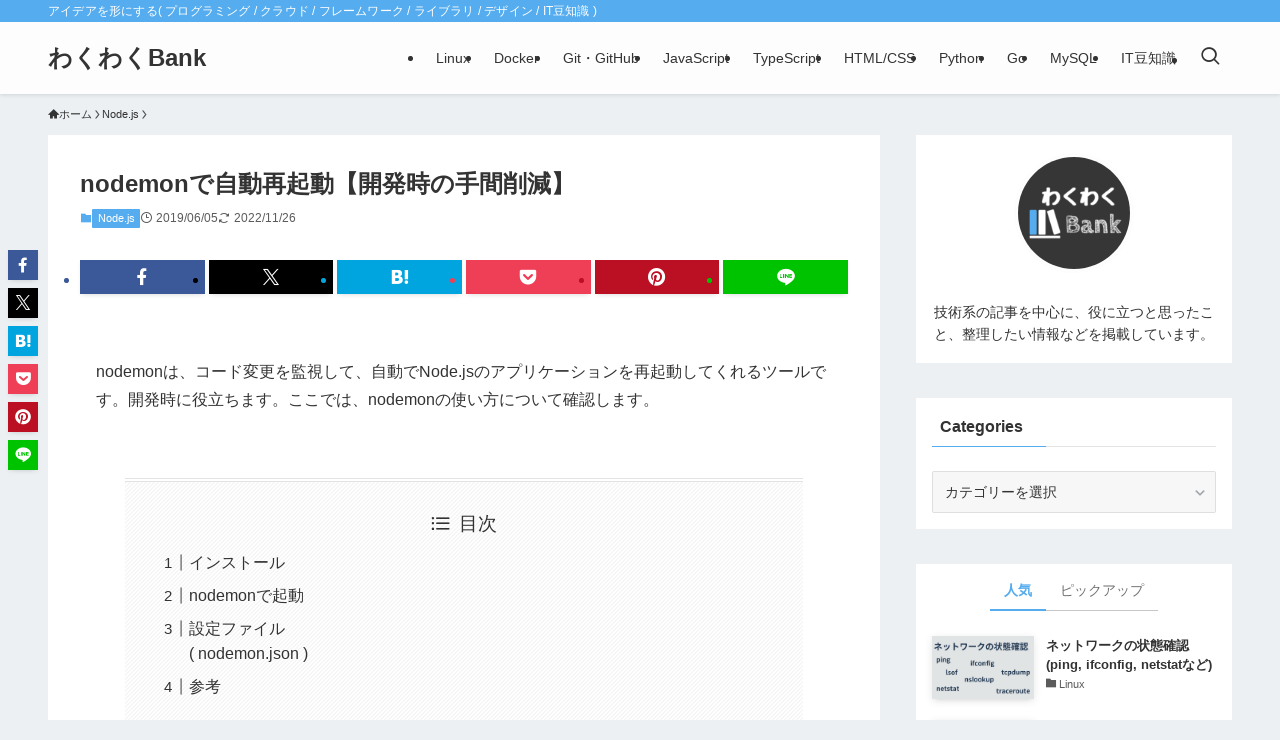

--- FILE ---
content_type: text/html; charset=UTF-8
request_url: http://www.wakuwakubank.com/posts/680-nodejs-nodemon/
body_size: 25424
content:
<!DOCTYPE html>
<html lang="ja" prefix="og: https://ogp.me/ns#" data-loaded="false" data-scrolled="false" data-spmenu="closed">
<head>
<meta charset="utf-8">
<meta name="format-detection" content="telephone=no">
<meta http-equiv="X-UA-Compatible" content="IE=edge">
<meta name="viewport" content="width=device-width, viewport-fit=cover">

<!-- Rank MathによるSEO - https://s.rankmath.com/home -->
<title>Node.js | nodemonで自動再起動【開発時の手間削減】 - わくわくBank</title>
<meta name="description" content="nodemonは、コード変更を監視して、自動でNode.jsのアプリケーションを再起動してくれるツールです。開発時に役立ちます。ここでは、nodemonの使い方について確認します。"/>
<meta name="robots" content="follow, index, max-snippet:-1, max-video-preview:-1, max-image-preview:large"/>
<link rel="canonical" href="http://www.wakuwakubank.com/posts/680-nodejs-nodemon/" />
<meta property="og:locale" content="ja_JP" />
<meta property="og:type" content="article" />
<meta property="og:title" content="Node.js | nodemonで自動再起動【開発時の手間削減】 - わくわくBank" />
<meta property="og:description" content="nodemonは、コード変更を監視して、自動でNode.jsのアプリケーションを再起動してくれるツールです。開発時に役立ちます。ここでは、nodemonの使い方について確認します。" />
<meta property="og:url" content="http://www.wakuwakubank.com/posts/680-nodejs-nodemon/" />
<meta property="og:site_name" content="わくわくBank" />
<meta property="article:section" content="Node.js" />
<meta property="og:updated_time" content="2022-11-26T08:34:37+09:00" />
<meta property="og:image" content="http://www.wakuwakubank.com/wp-content/uploads/680-nodejs-nodemon_thumbnail.png" />
<meta property="og:image:width" content="560" />
<meta property="og:image:height" content="315" />
<meta property="og:image:alt" content="nodemonで自動再起動【開発時の手間削減】" />
<meta property="og:image:type" content="image/png" />
<meta property="article:published_time" content="2019-06-05T00:00:00+09:00" />
<meta property="article:modified_time" content="2022-11-26T08:34:37+09:00" />
<meta name="twitter:card" content="summary_large_image" />
<meta name="twitter:title" content="Node.js | nodemonで自動再起動【開発時の手間削減】 - わくわくBank" />
<meta name="twitter:description" content="nodemonは、コード変更を監視して、自動でNode.jsのアプリケーションを再起動してくれるツールです。開発時に役立ちます。ここでは、nodemonの使い方について確認します。" />
<meta name="twitter:image" content="http://www.wakuwakubank.com/wp-content/uploads/680-nodejs-nodemon_thumbnail.png" />
<meta name="twitter:label1" content="によって書かれた" />
<meta name="twitter:data1" content="wakuwakubank-user-0001" />
<meta name="twitter:label2" content="読む時間" />
<meta name="twitter:data2" content="一分未満" />
<script type="application/ld+json" class="rank-math-schema">{"@context":"https://schema.org","@graph":[{"@type":["Person","Organization"],"@id":"http://www.wakuwakubank.com/#person","name":"wakuwakubank-user-0001","logo":{"@type":"ImageObject","@id":"http://www.wakuwakubank.com/#logo","url":"http://www.wakuwakubank.com/wp-content/uploads/favicon.png","contentUrl":"http://www.wakuwakubank.com/wp-content/uploads/favicon.png","caption":"\u308f\u304f\u308f\u304fBank","inLanguage":"ja","width":"72","height":"72"},"image":{"@type":"ImageObject","@id":"http://www.wakuwakubank.com/#logo","url":"http://www.wakuwakubank.com/wp-content/uploads/favicon.png","contentUrl":"http://www.wakuwakubank.com/wp-content/uploads/favicon.png","caption":"\u308f\u304f\u308f\u304fBank","inLanguage":"ja","width":"72","height":"72"}},{"@type":"WebSite","@id":"http://www.wakuwakubank.com/#website","url":"http://www.wakuwakubank.com","name":"\u308f\u304f\u308f\u304fBank","publisher":{"@id":"http://www.wakuwakubank.com/#person"},"inLanguage":"ja"},{"@type":"ImageObject","@id":"http://www.wakuwakubank.com/wp-content/uploads/680-nodejs-nodemon_thumbnail.png","url":"http://www.wakuwakubank.com/wp-content/uploads/680-nodejs-nodemon_thumbnail.png","width":"560","height":"315","inLanguage":"ja"},{"@type":"WebPage","@id":"http://www.wakuwakubank.com/posts/680-nodejs-nodemon/#webpage","url":"http://www.wakuwakubank.com/posts/680-nodejs-nodemon/","name":"Node.js | nodemon\u3067\u81ea\u52d5\u518d\u8d77\u52d5\u3010\u958b\u767a\u6642\u306e\u624b\u9593\u524a\u6e1b\u3011 - \u308f\u304f\u308f\u304fBank","datePublished":"2019-06-05T00:00:00+09:00","dateModified":"2022-11-26T08:34:37+09:00","isPartOf":{"@id":"http://www.wakuwakubank.com/#website"},"primaryImageOfPage":{"@id":"http://www.wakuwakubank.com/wp-content/uploads/680-nodejs-nodemon_thumbnail.png"},"inLanguage":"ja"},{"@type":"Person","@id":"http://www.wakuwakubank.com/posts/680-nodejs-nodemon/#author","name":"wakuwakubank-user-0001","image":{"@type":"ImageObject","@id":"http://2.gravatar.com/avatar/2baf3463ec5ebf4171a7b2e47f229183?s=96&amp;d=mm&amp;r=g","url":"http://2.gravatar.com/avatar/2baf3463ec5ebf4171a7b2e47f229183?s=96&amp;d=mm&amp;r=g","caption":"wakuwakubank-user-0001","inLanguage":"ja"},"sameAs":["https://www.wakuwakubank.com"]},{"@type":"BlogPosting","headline":"Node.js | nodemon\u3067\u81ea\u52d5\u518d\u8d77\u52d5\u3010\u958b\u767a\u6642\u306e\u624b\u9593\u524a\u6e1b\u3011 - \u308f\u304f\u308f\u304fBank","datePublished":"2019-06-05T00:00:00+09:00","dateModified":"2022-11-26T08:34:37+09:00","articleSection":"Node.js","author":{"@id":"http://www.wakuwakubank.com/posts/680-nodejs-nodemon/#author"},"publisher":{"@id":"http://www.wakuwakubank.com/#person"},"description":"nodemon\u306f\u3001\u30b3\u30fc\u30c9\u5909\u66f4\u3092\u76e3\u8996\u3057\u3066\u3001\u81ea\u52d5\u3067Node.js\u306e\u30a2\u30d7\u30ea\u30b1\u30fc\u30b7\u30e7\u30f3\u3092\u518d\u8d77\u52d5\u3057\u3066\u304f\u308c\u308b\u30c4\u30fc\u30eb\u3067\u3059\u3002\u958b\u767a\u6642\u306b\u5f79\u7acb\u3061\u307e\u3059\u3002\u3053\u3053\u3067\u306f\u3001nodemon\u306e\u4f7f\u3044\u65b9\u306b\u3064\u3044\u3066\u78ba\u8a8d\u3057\u307e\u3059\u3002","name":"Node.js | nodemon\u3067\u81ea\u52d5\u518d\u8d77\u52d5\u3010\u958b\u767a\u6642\u306e\u624b\u9593\u524a\u6e1b\u3011 - \u308f\u304f\u308f\u304fBank","@id":"http://www.wakuwakubank.com/posts/680-nodejs-nodemon/#richSnippet","isPartOf":{"@id":"http://www.wakuwakubank.com/posts/680-nodejs-nodemon/#webpage"},"image":{"@id":"http://www.wakuwakubank.com/wp-content/uploads/680-nodejs-nodemon_thumbnail.png"},"inLanguage":"ja","mainEntityOfPage":{"@id":"http://www.wakuwakubank.com/posts/680-nodejs-nodemon/#webpage"}}]}</script>
<!-- /Rank Math WordPress SEO プラグイン -->

<link rel="alternate" type="application/rss+xml" title="わくわくBank &raquo; フィード" href="http://www.wakuwakubank.com/feed/" />
<link rel="alternate" type="application/rss+xml" title="わくわくBank &raquo; コメントフィード" href="http://www.wakuwakubank.com/comments/feed/" />
<link rel="alternate" type="application/rss+xml" title="わくわくBank &raquo; nodemonで自動再起動【開発時の手間削減】 のコメントのフィード" href="http://www.wakuwakubank.com/posts/680-nodejs-nodemon/feed/" />
		<!-- This site uses the Google Analytics by MonsterInsights plugin v9.11.1 - Using Analytics tracking - https://www.monsterinsights.com/ -->
							<script src="//www.googletagmanager.com/gtag/js?id=G-5YS9FE759X"  data-cfasync="false" data-wpfc-render="false" type="text/javascript" async></script>
			<script data-cfasync="false" data-wpfc-render="false" type="text/javascript">
				var mi_version = '9.11.1';
				var mi_track_user = true;
				var mi_no_track_reason = '';
								var MonsterInsightsDefaultLocations = {"page_location":"http:\/\/www.wakuwakubank.com\/posts\/680-nodejs-nodemon\/"};
								if ( typeof MonsterInsightsPrivacyGuardFilter === 'function' ) {
					var MonsterInsightsLocations = (typeof MonsterInsightsExcludeQuery === 'object') ? MonsterInsightsPrivacyGuardFilter( MonsterInsightsExcludeQuery ) : MonsterInsightsPrivacyGuardFilter( MonsterInsightsDefaultLocations );
				} else {
					var MonsterInsightsLocations = (typeof MonsterInsightsExcludeQuery === 'object') ? MonsterInsightsExcludeQuery : MonsterInsightsDefaultLocations;
				}

								var disableStrs = [
										'ga-disable-G-5YS9FE759X',
									];

				/* Function to detect opted out users */
				function __gtagTrackerIsOptedOut() {
					for (var index = 0; index < disableStrs.length; index++) {
						if (document.cookie.indexOf(disableStrs[index] + '=true') > -1) {
							return true;
						}
					}

					return false;
				}

				/* Disable tracking if the opt-out cookie exists. */
				if (__gtagTrackerIsOptedOut()) {
					for (var index = 0; index < disableStrs.length; index++) {
						window[disableStrs[index]] = true;
					}
				}

				/* Opt-out function */
				function __gtagTrackerOptout() {
					for (var index = 0; index < disableStrs.length; index++) {
						document.cookie = disableStrs[index] + '=true; expires=Thu, 31 Dec 2099 23:59:59 UTC; path=/';
						window[disableStrs[index]] = true;
					}
				}

				if ('undefined' === typeof gaOptout) {
					function gaOptout() {
						__gtagTrackerOptout();
					}
				}
								window.dataLayer = window.dataLayer || [];

				window.MonsterInsightsDualTracker = {
					helpers: {},
					trackers: {},
				};
				if (mi_track_user) {
					function __gtagDataLayer() {
						dataLayer.push(arguments);
					}

					function __gtagTracker(type, name, parameters) {
						if (!parameters) {
							parameters = {};
						}

						if (parameters.send_to) {
							__gtagDataLayer.apply(null, arguments);
							return;
						}

						if (type === 'event') {
														parameters.send_to = monsterinsights_frontend.v4_id;
							var hookName = name;
							if (typeof parameters['event_category'] !== 'undefined') {
								hookName = parameters['event_category'] + ':' + name;
							}

							if (typeof MonsterInsightsDualTracker.trackers[hookName] !== 'undefined') {
								MonsterInsightsDualTracker.trackers[hookName](parameters);
							} else {
								__gtagDataLayer('event', name, parameters);
							}
							
						} else {
							__gtagDataLayer.apply(null, arguments);
						}
					}

					__gtagTracker('js', new Date());
					__gtagTracker('set', {
						'developer_id.dZGIzZG': true,
											});
					if ( MonsterInsightsLocations.page_location ) {
						__gtagTracker('set', MonsterInsightsLocations);
					}
										__gtagTracker('config', 'G-5YS9FE759X', {"forceSSL":"true","link_attribution":"true"} );
										window.gtag = __gtagTracker;										(function () {
						/* https://developers.google.com/analytics/devguides/collection/analyticsjs/ */
						/* ga and __gaTracker compatibility shim. */
						var noopfn = function () {
							return null;
						};
						var newtracker = function () {
							return new Tracker();
						};
						var Tracker = function () {
							return null;
						};
						var p = Tracker.prototype;
						p.get = noopfn;
						p.set = noopfn;
						p.send = function () {
							var args = Array.prototype.slice.call(arguments);
							args.unshift('send');
							__gaTracker.apply(null, args);
						};
						var __gaTracker = function () {
							var len = arguments.length;
							if (len === 0) {
								return;
							}
							var f = arguments[len - 1];
							if (typeof f !== 'object' || f === null || typeof f.hitCallback !== 'function') {
								if ('send' === arguments[0]) {
									var hitConverted, hitObject = false, action;
									if ('event' === arguments[1]) {
										if ('undefined' !== typeof arguments[3]) {
											hitObject = {
												'eventAction': arguments[3],
												'eventCategory': arguments[2],
												'eventLabel': arguments[4],
												'value': arguments[5] ? arguments[5] : 1,
											}
										}
									}
									if ('pageview' === arguments[1]) {
										if ('undefined' !== typeof arguments[2]) {
											hitObject = {
												'eventAction': 'page_view',
												'page_path': arguments[2],
											}
										}
									}
									if (typeof arguments[2] === 'object') {
										hitObject = arguments[2];
									}
									if (typeof arguments[5] === 'object') {
										Object.assign(hitObject, arguments[5]);
									}
									if ('undefined' !== typeof arguments[1].hitType) {
										hitObject = arguments[1];
										if ('pageview' === hitObject.hitType) {
											hitObject.eventAction = 'page_view';
										}
									}
									if (hitObject) {
										action = 'timing' === arguments[1].hitType ? 'timing_complete' : hitObject.eventAction;
										hitConverted = mapArgs(hitObject);
										__gtagTracker('event', action, hitConverted);
									}
								}
								return;
							}

							function mapArgs(args) {
								var arg, hit = {};
								var gaMap = {
									'eventCategory': 'event_category',
									'eventAction': 'event_action',
									'eventLabel': 'event_label',
									'eventValue': 'event_value',
									'nonInteraction': 'non_interaction',
									'timingCategory': 'event_category',
									'timingVar': 'name',
									'timingValue': 'value',
									'timingLabel': 'event_label',
									'page': 'page_path',
									'location': 'page_location',
									'title': 'page_title',
									'referrer' : 'page_referrer',
								};
								for (arg in args) {
																		if (!(!args.hasOwnProperty(arg) || !gaMap.hasOwnProperty(arg))) {
										hit[gaMap[arg]] = args[arg];
									} else {
										hit[arg] = args[arg];
									}
								}
								return hit;
							}

							try {
								f.hitCallback();
							} catch (ex) {
							}
						};
						__gaTracker.create = newtracker;
						__gaTracker.getByName = newtracker;
						__gaTracker.getAll = function () {
							return [];
						};
						__gaTracker.remove = noopfn;
						__gaTracker.loaded = true;
						window['__gaTracker'] = __gaTracker;
					})();
									} else {
										console.log("");
					(function () {
						function __gtagTracker() {
							return null;
						}

						window['__gtagTracker'] = __gtagTracker;
						window['gtag'] = __gtagTracker;
					})();
									}
			</script>
							<!-- / Google Analytics by MonsterInsights -->
		<link rel='stylesheet' id='wp-block-library-css' href='http://www.wakuwakubank.com/wp-includes/css/dist/block-library/style.min.css?ver=6.4.7' type='text/css' media='all' />
<link rel='stylesheet' id='swell-icons-css' href='http://www.wakuwakubank.com/wp-content/themes/swell/build/css/swell-icons.css?ver=2.9.0' type='text/css' media='all' />
<link rel='stylesheet' id='main_style-css' href='http://www.wakuwakubank.com/wp-content/themes/swell/build/css/main.css?ver=2.9.0' type='text/css' media='all' />
<link rel='stylesheet' id='swell_blocks-css' href='http://www.wakuwakubank.com/wp-content/themes/swell/build/css/blocks.css?ver=2.9.0' type='text/css' media='all' />
<style id='swell_custom-inline-css' type='text/css'>
:root{--swl-fz--content:4vw;--swl-font_family:"游ゴシック体", "Yu Gothic", YuGothic, "Hiragino Kaku Gothic ProN", "Hiragino Sans", Meiryo, sans-serif;--swl-font_weight:500;--color_main:#55acee;--color_text:#333;--color_link:#1176d4;--color_htag:#55acee;--color_bg:#ecf0f3;--color_gradient1:#d8ffff;--color_gradient2:#87e7ff;--color_main_thin:rgba(106, 215, 255, 0.05 );--color_main_dark:rgba(64, 129, 179, 1 );--color_list_check:#55acee;--color_list_num:#55acee;--color_list_good:#86dd7b;--color_list_triangle:#f4e03a;--color_list_bad:#f36060;--color_faq_q:#d55656;--color_faq_a:#6599b7;--color_icon_good:#3cd250;--color_icon_good_bg:#ecffe9;--color_icon_bad:#4b73eb;--color_icon_bad_bg:#eafaff;--color_icon_info:#f578b4;--color_icon_info_bg:#fff0fa;--color_icon_announce:#ffa537;--color_icon_announce_bg:#fff5f0;--color_icon_pen:#7a7a7a;--color_icon_pen_bg:#f7f7f7;--color_icon_book:#787364;--color_icon_book_bg:#f8f6ef;--color_icon_point:#ffa639;--color_icon_check:#86d67c;--color_icon_batsu:#f36060;--color_icon_hatena:#5295cc;--color_icon_caution:#f7da38;--color_icon_memo:#84878a;--color_deep01:#e44141;--color_deep02:#3d79d5;--color_deep03:#63a84d;--color_deep04:#f09f4d;--color_pale01:#fff2f0;--color_pale02:#f3f8fd;--color_pale03:#f1f9ee;--color_pale04:#fdf9ee;--color_mark_blue:#b7e3ff;--color_mark_green:#bdf9c3;--color_mark_yellow:#fcf69f;--color_mark_orange:#ffddbc;--border01:solid 1px var(--color_main);--border02:double 4px var(--color_main);--border03:dashed 2px var(--color_border);--border04:solid 4px var(--color_gray);--card_posts_thumb_ratio:56.25%;--list_posts_thumb_ratio:61.805%;--big_posts_thumb_ratio:56.25%;--thumb_posts_thumb_ratio:61.805%;--blogcard_thumb_ratio:56.25%;--color_header_bg:#fdfdfd;--color_header_text:#333;--color_footer_bg:#fdfdfd;--color_footer_text:#333;--container_size:1344px;--article_size:900px;--logo_size_sp:48px;--logo_size_pc:40px;--logo_size_pcfix:32px;}.swl-cell-bg[data-icon="doubleCircle"]{--cell-icon-color:#ffc977}.swl-cell-bg[data-icon="circle"]{--cell-icon-color:#94e29c}.swl-cell-bg[data-icon="triangle"]{--cell-icon-color:#eeda2f}.swl-cell-bg[data-icon="close"]{--cell-icon-color:#ec9191}.swl-cell-bg[data-icon="hatena"]{--cell-icon-color:#93c9da}.swl-cell-bg[data-icon="check"]{--cell-icon-color:#94e29c}.swl-cell-bg[data-icon="line"]{--cell-icon-color:#9b9b9b}.cap_box[data-colset="col1"]{--capbox-color:#f59b5f;--capbox-color--bg:#fff8eb}.cap_box[data-colset="col2"]{--capbox-color:#5fb9f5;--capbox-color--bg:#edf5ff}.cap_box[data-colset="col3"]{--capbox-color:#2fcd90;--capbox-color--bg:#eafaf2}.red_{--the-btn-color:#f74a4a;--the-btn-color2:#ffbc49;--the-solid-shadow: rgba(185, 56, 56, 1 )}.blue_{--the-btn-color:#338df4;--the-btn-color2:#35eaff;--the-solid-shadow: rgba(38, 106, 183, 1 )}.green_{--the-btn-color:#62d847;--the-btn-color2:#7bf7bd;--the-solid-shadow: rgba(74, 162, 53, 1 )}.is-style-btn_normal{--the-btn-radius:80px}.is-style-btn_solid{--the-btn-radius:80px}.is-style-btn_shiny{--the-btn-radius:80px}.is-style-btn_line{--the-btn-radius:80px}.post_content blockquote{padding:1.5em 2em 1.5em 3em}.post_content blockquote::before{content:"";display:block;width:5px;height:calc(100% - 3em);top:1.5em;left:1.5em;border-left:solid 1px rgba(180,180,180,.75);border-right:solid 1px rgba(180,180,180,.75);}.mark_blue{background:-webkit-linear-gradient(transparent 64%,var(--color_mark_blue) 0%);background:linear-gradient(transparent 64%,var(--color_mark_blue) 0%)}.mark_green{background:-webkit-linear-gradient(transparent 64%,var(--color_mark_green) 0%);background:linear-gradient(transparent 64%,var(--color_mark_green) 0%)}.mark_yellow{background:-webkit-linear-gradient(transparent 64%,var(--color_mark_yellow) 0%);background:linear-gradient(transparent 64%,var(--color_mark_yellow) 0%)}.mark_orange{background:-webkit-linear-gradient(transparent 64%,var(--color_mark_orange) 0%);background:linear-gradient(transparent 64%,var(--color_mark_orange) 0%)}[class*="is-style-icon_"]{color:#333;border-width:0}[class*="is-style-big_icon_"]{border-width:2px;border-style:solid}[data-col="gray"] .c-balloon__text{background:#f7f7f7;border-color:#ccc}[data-col="gray"] .c-balloon__before{border-right-color:#f7f7f7}[data-col="green"] .c-balloon__text{background:#d1f8c2;border-color:#9ddd93}[data-col="green"] .c-balloon__before{border-right-color:#d1f8c2}[data-col="blue"] .c-balloon__text{background:#e2f6ff;border-color:#93d2f0}[data-col="blue"] .c-balloon__before{border-right-color:#e2f6ff}[data-col="red"] .c-balloon__text{background:#ffebeb;border-color:#f48789}[data-col="red"] .c-balloon__before{border-right-color:#ffebeb}[data-col="yellow"] .c-balloon__text{background:#f9f7d2;border-color:#fbe593}[data-col="yellow"] .c-balloon__before{border-right-color:#f9f7d2}.-type-list2 .p-postList__body::after,.-type-big .p-postList__body::after{content: "READ MORE »";}.c-postThumb__cat{background-color:#333333;color:#fff}.post_content h2:where(:not([class^="swell-block-"]):not(.faq_q):not(.p-postList__title)){border-left:solid 8px var(--color_htag);padding:.75em 1em;background:rgba(85, 172, 238, 0.03 )}.post_content h2:where(:not([class^="swell-block-"]):not(.faq_q):not(.p-postList__title))::before{position:absolute;display:block;pointer-events:none}.post_content h3:where(:not([class^="swell-block-"]):not(.faq_q):not(.p-postList__title)){padding:0 .5em .5em}.post_content h3:where(:not([class^="swell-block-"]):not(.faq_q):not(.p-postList__title))::before{content:"";width:100%;height:2px;background: repeating-linear-gradient(90deg, var(--color_htag) 0%, var(--color_htag) 29.3%, rgba(150,150,150,.2) 29.3%, rgba(150,150,150,.2) 100%)}.post_content h4:where(:not([class^="swell-block-"]):not(.faq_q):not(.p-postList__title)){padding:0 0 0 16px;border-left:solid 2px var(--color_htag)}.l-header{box-shadow: 0 1px 4px rgba(0,0,0,.12)}.l-header__bar{color:#fff;background:var(--color_main)}.l-header__menuBtn{order:1}.l-header__customBtn{order:3}.c-gnav a::after{background:var(--color_main);width:100%;height:2px;transform:scaleX(0)}.p-spHeadMenu .menu-item.-current{border-bottom-color:var(--color_main)}.c-gnav > li:hover > a::after,.c-gnav > .-current > a::after{transform: scaleX(1)}.c-gnav .sub-menu{color:#333;background:#fff}.l-fixHeader::before{opacity:1}#pagetop{border-radius:50%}.c-widget__title.-spmenu{padding:.5em .75em;border-radius:var(--swl-radius--2, 0px);background:var(--color_main);color:#fff;}.c-widget__title.-footer{padding:.5em}.c-widget__title.-footer::before{content:"";bottom:0;left:0;width:40%;z-index:1;background:var(--color_main)}.c-widget__title.-footer::after{content:"";bottom:0;left:0;width:100%;background:var(--color_border)}.c-secTitle{border-left:solid 2px var(--color_main);padding:0em .75em}.p-spMenu{color:#333}.p-spMenu__inner::before{background:#fdfdfd;opacity:1}.p-spMenu__overlay{background:#000;opacity:0.6}[class*="page-numbers"]{color:#fff;background-color:#dedede}a{text-decoration: none}.l-topTitleArea.c-filterLayer::before{background-color:#000;opacity:0.2;content:""}@media screen and (min-width: 960px){:root{}}@media screen and (max-width: 959px){:root{}.l-header__logo{order:2;text-align:center}}@media screen and (min-width: 600px){:root{--swl-fz--content:16px;}}@media screen and (max-width: 599px){:root{}}@media (min-width: 1108px) {.alignwide{left:-100px;width:calc(100% + 200px);}}@media (max-width: 1108px) {.-sidebar-off .swell-block-fullWide__inner.l-container .alignwide{left:0px;width:100%;}}.l-fixHeader .l-fixHeader__gnav{order:0}[data-scrolled=true] .l-fixHeader[data-ready]{opacity:1;-webkit-transform:translateY(0)!important;transform:translateY(0)!important;visibility:visible}.-body-solid .l-fixHeader{box-shadow:0 2px 4px var(--swl-color_shadow)}.l-fixHeader__inner{align-items:stretch;color:var(--color_header_text);display:flex;padding-bottom:0;padding-top:0;position:relative;z-index:1}.l-fixHeader__logo{align-items:center;display:flex;line-height:1;margin-right:24px;order:0;padding:16px 0}.is-style-btn_normal a,.is-style-btn_shiny a{box-shadow:var(--swl-btn_shadow)}.c-shareBtns__btn,.is-style-balloon>.c-tabList .c-tabList__button,.p-snsCta,[class*=page-numbers]{box-shadow:var(--swl-box_shadow)}.p-articleThumb__img,.p-articleThumb__youtube{box-shadow:var(--swl-img_shadow)}.p-pickupBanners__item .c-bannerLink,.p-postList__thumb{box-shadow:0 2px 8px rgba(0,0,0,.1),0 4px 4px -4px rgba(0,0,0,.1)}.p-postList.-w-ranking li:before{background-image:repeating-linear-gradient(-45deg,hsla(0,0%,100%,.1),hsla(0,0%,100%,.1) 6px,transparent 0,transparent 12px);box-shadow:1px 1px 4px rgba(0,0,0,.2)}.l-header__bar{position:relative;width:100%}.l-header__bar .c-catchphrase{color:inherit;font-size:12px;letter-spacing:var(--swl-letter_spacing,.2px);line-height:14px;margin-right:auto;overflow:hidden;padding:4px 0;white-space:nowrap;width:50%}.l-header__bar .c-iconList .c-iconList__link{margin:0;padding:4px 6px}.l-header__barInner{align-items:center;display:flex;justify-content:flex-end}@media (min-width:960px){.-series .l-header__inner{align-items:stretch;display:flex}.-series .l-header__logo{align-items:center;display:flex;flex-wrap:wrap;margin-right:24px;padding:16px 0}.-series .l-header__logo .c-catchphrase{font-size:13px;padding:4px 0}.-series .c-headLogo{margin-right:16px}.-series-right .l-header__inner{justify-content:space-between}.-series-right .c-gnavWrap{margin-left:auto}.-series-right .w-header{margin-left:12px}.-series-left .w-header{margin-left:auto}}@media (min-width:960px) and (min-width:600px){.-series .c-headLogo{max-width:400px}}.c-gnav .sub-menu a:before,.c-listMenu a:before{-webkit-font-smoothing:antialiased;-moz-osx-font-smoothing:grayscale;font-family:icomoon!important;font-style:normal;font-variant:normal;font-weight:400;line-height:1;text-transform:none}.c-submenuToggleBtn{display:none}.c-listMenu a{padding:.75em 1em .75em 1.5em;transition:padding .25s}.c-listMenu a:hover{padding-left:1.75em;padding-right:.75em}.c-gnav .sub-menu a:before,.c-listMenu a:before{color:inherit;content:"\e921";display:inline-block;left:2px;position:absolute;top:50%;-webkit-transform:translateY(-50%);transform:translateY(-50%);vertical-align:middle}.widget_categories>ul>.cat-item>a,.wp-block-categories-list>li>a{padding-left:1.75em}.c-listMenu .children,.c-listMenu .sub-menu{margin:0}.c-listMenu .children a,.c-listMenu .sub-menu a{font-size:.9em;padding-left:2.5em}.c-listMenu .children a:before,.c-listMenu .sub-menu a:before{left:1em}.c-listMenu .children a:hover,.c-listMenu .sub-menu a:hover{padding-left:2.75em}.c-listMenu .children ul a,.c-listMenu .sub-menu ul a{padding-left:3.25em}.c-listMenu .children ul a:before,.c-listMenu .sub-menu ul a:before{left:1.75em}.c-listMenu .children ul a:hover,.c-listMenu .sub-menu ul a:hover{padding-left:3.5em}.c-gnav li:hover>.sub-menu{opacity:1;visibility:visible}.c-gnav .sub-menu:before{background:inherit;content:"";height:100%;left:0;position:absolute;top:0;width:100%;z-index:0}.c-gnav .sub-menu .sub-menu{left:100%;top:0;z-index:-1}.c-gnav .sub-menu a{padding-left:2em}.c-gnav .sub-menu a:before{left:.5em}.c-gnav .sub-menu a:hover .ttl{left:4px}:root{--color_content_bg:#fff;}.c-widget__title.-side{padding:0 .5em .5em}.c-widget__title.-side::before{content:"";bottom:0;left:0;width:40%;z-index:1;background:var(--color_main)}.c-widget__title.-side::after{content:"";bottom:0;left:0;width:100%;background:var(--color_border)}.c-shareBtns__item:not(:last-child){margin-right:4px}.c-shareBtns__btn{padding:8px 0}@media screen and (min-width: 960px){:root{}.single .c-postTitle__date{display:none}}@media screen and (max-width: 959px){:root{}.single .c-postTitle__date{display:none}}@media screen and (min-width: 600px){:root{}}@media screen and (max-width: 599px){:root{}}.l-content{padding-top:4vw}.p-breadcrumb+.l-content{padding-top:0}.-frame-on .l-mainContent{background:#fff;border-radius:var(--swl-radius--4,0);padding:3vw}.-frame-on-sidebar #sidebar .c-widget{background:#fff;border-radius:var(--swl-radius--4,0);padding:16px}.-frame-on-sidebar #sidebar .widget_swell_prof_widget{padding:0!important}.-frame-on-sidebar #sidebar .p-profileBox{background:#fff;border:none;color:#333}.-frame-on-sidebar #sidebar .calendar_wrap{border:none;padding:0}.-frame-border .l-mainContent,.-frame-border.-frame-on-sidebar #sidebar .c-widget{box-shadow:0 0 1px var(--swl-color_shadow)}.swell-block-fullWide__inner .alignwide{left:0;width:100%}.swell-block-fullWide__inner .alignfull{left:calc(0px - var(--swl-fw_inner_pad, 0))!important;margin-left:0!important;margin-right:0!important;width:calc(100% + var(--swl-fw_inner_pad, 0)*2)!important}@media not all and (min-width:960px){.alignwide,.l-content .alignfull{left:-3vw;width:calc(100% + 6vw)}.l-content{padding-left:2vw;padding-right:2vw}.-frame-on{--swl-pad_container:2vw;--swl-h2-margin--x:-3vw}.-frame-off-sidebar .l-sidebar{padding-left:1vw;padding-right:1vw}.swell-block-fullWide__inner.l-article{--swl-fw_inner_pad:calc(var(--swl-pad_container, 2vw) + 3vw)}.swell-block-fullWide__inner.l-container{--swl-fw_inner_pad:var(--swl-pad_container,2vw)}.swell-block-fullWide__inner.l-article .alignwide{left:-1.5vw;width:calc(100% + 3vw)}}@media (min-width:960px){.alignwide,.l-content .alignfull{left:-48px;width:calc(100% + 96px)}.l-content .c-widget .alignfull{left:-32px;width:calc(100% + 64px)}.-frame-on .l-mainContent{padding:32px}.swell-block-fullWide__inner.l-article{--swl-fw_inner_pad:calc(var(--swl-pad_post_content) + 32px)}.swell-block-fullWide__inner.l-container{--swl-fw_inner_pad:16px}.swell-block-fullWide__inner.l-article .alignwide{left:-16px;width:calc(100% + 32px)}}@media (min-width:600px){.l-content{padding-top:2em}}.p-relatedPosts .p-postList__item{margin-bottom:1.5em}.p-relatedPosts .p-postList__times,.p-relatedPosts .p-postList__times>:last-child{margin-right:0}@media (min-width:600px){.p-relatedPosts .p-postList__item{width:33.33333%}}@media screen and (min-width:600px) and (max-width:1239px){.p-relatedPosts .p-postList__item:nth-child(7),.p-relatedPosts .p-postList__item:nth-child(8){display:none}}@media screen and (min-width:1240px){.p-relatedPosts .p-postList__item{width:25%}}.-index-off .p-toc,.swell-toc-placeholder:empty{display:none}.p-toc.-modal{height:100%;margin:0;overflow-y:auto;padding:0}#main_content .p-toc{border-radius:var(--swl-radius--2,0);margin:4em auto;max-width:800px}#sidebar .p-toc{margin-top:-.5em}.p-toc .__pn:before{content:none!important;counter-increment:none}.p-toc .__prev{margin:0 0 1em}.p-toc .__next{margin:1em 0 0}.p-toc.is-omitted:not([data-omit=ct]) [data-level="2"] .p-toc__childList{height:0;margin-bottom:-.5em;visibility:hidden}.p-toc.is-omitted:not([data-omit=nest]){position:relative}.p-toc.is-omitted:not([data-omit=nest]):before{background:linear-gradient(hsla(0,0%,100%,0),var(--color_bg));bottom:5em;content:"";height:4em;left:0;opacity:.75;pointer-events:none;position:absolute;width:100%;z-index:1}.p-toc.is-omitted:not([data-omit=nest]):after{background:var(--color_bg);bottom:0;content:"";height:5em;left:0;opacity:.75;position:absolute;width:100%;z-index:1}.p-toc.is-omitted:not([data-omit=nest]) .__next,.p-toc.is-omitted:not([data-omit=nest]) [data-omit="1"]{display:none}.p-toc .p-toc__expandBtn{background-color:#f7f7f7;border:rgba(0,0,0,.2);border-radius:5em;box-shadow:0 0 0 1px #bbb;color:#333;display:block;font-size:14px;line-height:1.5;margin:.75em auto 0;min-width:6em;padding:.5em 1em;position:relative;transition:box-shadow .25s;z-index:2}.p-toc[data-omit=nest] .p-toc__expandBtn{display:inline-block;font-size:13px;margin:0 0 0 1.25em;padding:.5em .75em}.p-toc:not([data-omit=nest]) .p-toc__expandBtn:after,.p-toc:not([data-omit=nest]) .p-toc__expandBtn:before{border-top-color:inherit;border-top-style:dotted;border-top-width:3px;content:"";display:block;height:1px;position:absolute;top:calc(50% - 1px);transition:border-color .25s;width:100%;width:22px}.p-toc:not([data-omit=nest]) .p-toc__expandBtn:before{right:calc(100% + 1em)}.p-toc:not([data-omit=nest]) .p-toc__expandBtn:after{left:calc(100% + 1em)}.p-toc.is-expanded .p-toc__expandBtn{border-color:transparent}.p-toc__ttl{display:block;font-size:1.2em;line-height:1;position:relative;text-align:center}.p-toc__ttl:before{content:"\e918";display:inline-block;font-family:icomoon;margin-right:.5em;padding-bottom:2px;vertical-align:middle}#index_modal .p-toc__ttl{margin-bottom:.5em}.p-toc__list li{line-height:1.6}.p-toc__list>li+li{margin-top:.5em}.p-toc__list .p-toc__childList{padding-left:.5em}.p-toc__list [data-level="3"]{font-size:.9em}.p-toc__list .mininote{display:none}.post_content .p-toc__list{padding-left:0}#sidebar .p-toc__list{margin-bottom:0}#sidebar .p-toc__list .p-toc__childList{padding-left:0}.p-toc__link{color:inherit;font-size:inherit;text-decoration:none}.p-toc__link:hover{opacity:.8}.p-toc.-double{background:var(--color_gray);background:linear-gradient(-45deg,transparent 25%,var(--color_gray) 25%,var(--color_gray) 50%,transparent 50%,transparent 75%,var(--color_gray) 75%,var(--color_gray));background-clip:padding-box;background-size:4px 4px;border-bottom:4px double var(--color_border);border-top:4px double var(--color_border);padding:1.5em 1em 1em}.p-toc.-double .p-toc__ttl{margin-bottom:.75em}@media (min-width:960px){#main_content .p-toc{width:92%}}@media (hover:hover){.p-toc .p-toc__expandBtn:hover{border-color:transparent;box-shadow:0 0 0 2px currentcolor}}@media (min-width:600px){.p-toc.-double{padding:2em}}.p-pnLinks{align-items:stretch;display:flex;justify-content:space-between;margin:2em 0}.p-pnLinks__item{font-size:3vw;position:relative;width:49%}.p-pnLinks__item:before{content:"";display:block;height:.5em;pointer-events:none;position:absolute;top:50%;width:.5em;z-index:1}.p-pnLinks__item.-prev:before{border-bottom:1px solid;border-left:1px solid;left:.35em;-webkit-transform:rotate(45deg) translateY(-50%);transform:rotate(45deg) translateY(-50%)}.p-pnLinks__item.-prev .p-pnLinks__thumb{margin-right:8px}.p-pnLinks__item.-next .p-pnLinks__link{justify-content:flex-end}.p-pnLinks__item.-next:before{border-bottom:1px solid;border-right:1px solid;right:.35em;-webkit-transform:rotate(-45deg) translateY(-50%);transform:rotate(-45deg) translateY(-50%)}.p-pnLinks__item.-next .p-pnLinks__thumb{margin-left:8px;order:2}.p-pnLinks__item.-next:first-child{margin-left:auto}.p-pnLinks__link{align-items:center;border-radius:var(--swl-radius--2,0);color:inherit;display:flex;height:100%;line-height:1.4;min-height:4em;padding:.6em 1em .5em;position:relative;text-decoration:none;transition:box-shadow .25s;width:100%}.p-pnLinks__thumb{border-radius:var(--swl-radius--4,0);height:32px;-o-object-fit:cover;object-fit:cover;width:48px}.p-pnLinks .-prev .p-pnLinks__link{border-left:1.25em solid var(--color_main)}.p-pnLinks .-prev:before{color:#fff}.p-pnLinks .-next .p-pnLinks__link{border-right:1.25em solid var(--color_main)}.p-pnLinks .-next:before{color:#fff}@media not all and (min-width:960px){.p-pnLinks.-thumb-on{display:block}.p-pnLinks.-thumb-on .p-pnLinks__item{width:100%}}@media (min-width:600px){.p-pnLinks__item{font-size:13px}.p-pnLinks__thumb{height:48px;width:72px}.p-pnLinks__title{transition:-webkit-transform .25s;transition:transform .25s;transition:transform .25s,-webkit-transform .25s}.-prev>.p-pnLinks__link:hover .p-pnLinks__title{-webkit-transform:translateX(4px);transform:translateX(4px)}.-next>.p-pnLinks__link:hover .p-pnLinks__title{-webkit-transform:translateX(-4px);transform:translateX(-4px)}.p-pnLinks .-prev .p-pnLinks__link:hover{box-shadow:1px 1px 2px var(--swl-color_shadow)}.p-pnLinks .-next .p-pnLinks__link:hover{box-shadow:-1px 1px 2px var(--swl-color_shadow)}}
</style>
<link rel='stylesheet' id='swell-parts/footer-css' href='http://www.wakuwakubank.com/wp-content/themes/swell/build/css/modules/parts/footer.css?ver=2.9.0' type='text/css' media='all' />
<link rel='stylesheet' id='swell-page/single-css' href='http://www.wakuwakubank.com/wp-content/themes/swell/build/css/modules/page/single.css?ver=2.9.0' type='text/css' media='all' />
<style id='classic-theme-styles-inline-css' type='text/css'>
/*! This file is auto-generated */
.wp-block-button__link{color:#fff;background-color:#32373c;border-radius:9999px;box-shadow:none;text-decoration:none;padding:calc(.667em + 2px) calc(1.333em + 2px);font-size:1.125em}.wp-block-file__button{background:#32373c;color:#fff;text-decoration:none}
</style>
<style id='global-styles-inline-css' type='text/css'>
body{--wp--preset--color--black: #000;--wp--preset--color--cyan-bluish-gray: #abb8c3;--wp--preset--color--white: #fff;--wp--preset--color--pale-pink: #f78da7;--wp--preset--color--vivid-red: #cf2e2e;--wp--preset--color--luminous-vivid-orange: #ff6900;--wp--preset--color--luminous-vivid-amber: #fcb900;--wp--preset--color--light-green-cyan: #7bdcb5;--wp--preset--color--vivid-green-cyan: #00d084;--wp--preset--color--pale-cyan-blue: #8ed1fc;--wp--preset--color--vivid-cyan-blue: #0693e3;--wp--preset--color--vivid-purple: #9b51e0;--wp--preset--color--swl-main: var(--color_main);--wp--preset--color--swl-main-thin: var(--color_main_thin);--wp--preset--color--swl-gray: var(--color_gray);--wp--preset--color--swl-deep-01: var(--color_deep01);--wp--preset--color--swl-deep-02: var(--color_deep02);--wp--preset--color--swl-deep-03: var(--color_deep03);--wp--preset--color--swl-deep-04: var(--color_deep04);--wp--preset--color--swl-pale-01: var(--color_pale01);--wp--preset--color--swl-pale-02: var(--color_pale02);--wp--preset--color--swl-pale-03: var(--color_pale03);--wp--preset--color--swl-pale-04: var(--color_pale04);--wp--preset--gradient--vivid-cyan-blue-to-vivid-purple: linear-gradient(135deg,rgba(6,147,227,1) 0%,rgb(155,81,224) 100%);--wp--preset--gradient--light-green-cyan-to-vivid-green-cyan: linear-gradient(135deg,rgb(122,220,180) 0%,rgb(0,208,130) 100%);--wp--preset--gradient--luminous-vivid-amber-to-luminous-vivid-orange: linear-gradient(135deg,rgba(252,185,0,1) 0%,rgba(255,105,0,1) 100%);--wp--preset--gradient--luminous-vivid-orange-to-vivid-red: linear-gradient(135deg,rgba(255,105,0,1) 0%,rgb(207,46,46) 100%);--wp--preset--gradient--very-light-gray-to-cyan-bluish-gray: linear-gradient(135deg,rgb(238,238,238) 0%,rgb(169,184,195) 100%);--wp--preset--gradient--cool-to-warm-spectrum: linear-gradient(135deg,rgb(74,234,220) 0%,rgb(151,120,209) 20%,rgb(207,42,186) 40%,rgb(238,44,130) 60%,rgb(251,105,98) 80%,rgb(254,248,76) 100%);--wp--preset--gradient--blush-light-purple: linear-gradient(135deg,rgb(255,206,236) 0%,rgb(152,150,240) 100%);--wp--preset--gradient--blush-bordeaux: linear-gradient(135deg,rgb(254,205,165) 0%,rgb(254,45,45) 50%,rgb(107,0,62) 100%);--wp--preset--gradient--luminous-dusk: linear-gradient(135deg,rgb(255,203,112) 0%,rgb(199,81,192) 50%,rgb(65,88,208) 100%);--wp--preset--gradient--pale-ocean: linear-gradient(135deg,rgb(255,245,203) 0%,rgb(182,227,212) 50%,rgb(51,167,181) 100%);--wp--preset--gradient--electric-grass: linear-gradient(135deg,rgb(202,248,128) 0%,rgb(113,206,126) 100%);--wp--preset--gradient--midnight: linear-gradient(135deg,rgb(2,3,129) 0%,rgb(40,116,252) 100%);--wp--preset--font-size--small: 0.9em;--wp--preset--font-size--medium: 1.1em;--wp--preset--font-size--large: 1.25em;--wp--preset--font-size--x-large: 42px;--wp--preset--font-size--xs: 0.75em;--wp--preset--font-size--huge: 1.6em;--wp--preset--spacing--20: 0.44rem;--wp--preset--spacing--30: 0.67rem;--wp--preset--spacing--40: 1rem;--wp--preset--spacing--50: 1.5rem;--wp--preset--spacing--60: 2.25rem;--wp--preset--spacing--70: 3.38rem;--wp--preset--spacing--80: 5.06rem;--wp--preset--shadow--natural: 6px 6px 9px rgba(0, 0, 0, 0.2);--wp--preset--shadow--deep: 12px 12px 50px rgba(0, 0, 0, 0.4);--wp--preset--shadow--sharp: 6px 6px 0px rgba(0, 0, 0, 0.2);--wp--preset--shadow--outlined: 6px 6px 0px -3px rgba(255, 255, 255, 1), 6px 6px rgba(0, 0, 0, 1);--wp--preset--shadow--crisp: 6px 6px 0px rgba(0, 0, 0, 1);}:where(.is-layout-flex){gap: 0.5em;}:where(.is-layout-grid){gap: 0.5em;}body .is-layout-flow > .alignleft{float: left;margin-inline-start: 0;margin-inline-end: 2em;}body .is-layout-flow > .alignright{float: right;margin-inline-start: 2em;margin-inline-end: 0;}body .is-layout-flow > .aligncenter{margin-left: auto !important;margin-right: auto !important;}body .is-layout-constrained > .alignleft{float: left;margin-inline-start: 0;margin-inline-end: 2em;}body .is-layout-constrained > .alignright{float: right;margin-inline-start: 2em;margin-inline-end: 0;}body .is-layout-constrained > .aligncenter{margin-left: auto !important;margin-right: auto !important;}body .is-layout-constrained > :where(:not(.alignleft):not(.alignright):not(.alignfull)){max-width: var(--wp--style--global--content-size);margin-left: auto !important;margin-right: auto !important;}body .is-layout-constrained > .alignwide{max-width: var(--wp--style--global--wide-size);}body .is-layout-flex{display: flex;}body .is-layout-flex{flex-wrap: wrap;align-items: center;}body .is-layout-flex > *{margin: 0;}body .is-layout-grid{display: grid;}body .is-layout-grid > *{margin: 0;}:where(.wp-block-columns.is-layout-flex){gap: 2em;}:where(.wp-block-columns.is-layout-grid){gap: 2em;}:where(.wp-block-post-template.is-layout-flex){gap: 1.25em;}:where(.wp-block-post-template.is-layout-grid){gap: 1.25em;}.has-black-color{color: var(--wp--preset--color--black) !important;}.has-cyan-bluish-gray-color{color: var(--wp--preset--color--cyan-bluish-gray) !important;}.has-white-color{color: var(--wp--preset--color--white) !important;}.has-pale-pink-color{color: var(--wp--preset--color--pale-pink) !important;}.has-vivid-red-color{color: var(--wp--preset--color--vivid-red) !important;}.has-luminous-vivid-orange-color{color: var(--wp--preset--color--luminous-vivid-orange) !important;}.has-luminous-vivid-amber-color{color: var(--wp--preset--color--luminous-vivid-amber) !important;}.has-light-green-cyan-color{color: var(--wp--preset--color--light-green-cyan) !important;}.has-vivid-green-cyan-color{color: var(--wp--preset--color--vivid-green-cyan) !important;}.has-pale-cyan-blue-color{color: var(--wp--preset--color--pale-cyan-blue) !important;}.has-vivid-cyan-blue-color{color: var(--wp--preset--color--vivid-cyan-blue) !important;}.has-vivid-purple-color{color: var(--wp--preset--color--vivid-purple) !important;}.has-black-background-color{background-color: var(--wp--preset--color--black) !important;}.has-cyan-bluish-gray-background-color{background-color: var(--wp--preset--color--cyan-bluish-gray) !important;}.has-white-background-color{background-color: var(--wp--preset--color--white) !important;}.has-pale-pink-background-color{background-color: var(--wp--preset--color--pale-pink) !important;}.has-vivid-red-background-color{background-color: var(--wp--preset--color--vivid-red) !important;}.has-luminous-vivid-orange-background-color{background-color: var(--wp--preset--color--luminous-vivid-orange) !important;}.has-luminous-vivid-amber-background-color{background-color: var(--wp--preset--color--luminous-vivid-amber) !important;}.has-light-green-cyan-background-color{background-color: var(--wp--preset--color--light-green-cyan) !important;}.has-vivid-green-cyan-background-color{background-color: var(--wp--preset--color--vivid-green-cyan) !important;}.has-pale-cyan-blue-background-color{background-color: var(--wp--preset--color--pale-cyan-blue) !important;}.has-vivid-cyan-blue-background-color{background-color: var(--wp--preset--color--vivid-cyan-blue) !important;}.has-vivid-purple-background-color{background-color: var(--wp--preset--color--vivid-purple) !important;}.has-black-border-color{border-color: var(--wp--preset--color--black) !important;}.has-cyan-bluish-gray-border-color{border-color: var(--wp--preset--color--cyan-bluish-gray) !important;}.has-white-border-color{border-color: var(--wp--preset--color--white) !important;}.has-pale-pink-border-color{border-color: var(--wp--preset--color--pale-pink) !important;}.has-vivid-red-border-color{border-color: var(--wp--preset--color--vivid-red) !important;}.has-luminous-vivid-orange-border-color{border-color: var(--wp--preset--color--luminous-vivid-orange) !important;}.has-luminous-vivid-amber-border-color{border-color: var(--wp--preset--color--luminous-vivid-amber) !important;}.has-light-green-cyan-border-color{border-color: var(--wp--preset--color--light-green-cyan) !important;}.has-vivid-green-cyan-border-color{border-color: var(--wp--preset--color--vivid-green-cyan) !important;}.has-pale-cyan-blue-border-color{border-color: var(--wp--preset--color--pale-cyan-blue) !important;}.has-vivid-cyan-blue-border-color{border-color: var(--wp--preset--color--vivid-cyan-blue) !important;}.has-vivid-purple-border-color{border-color: var(--wp--preset--color--vivid-purple) !important;}.has-vivid-cyan-blue-to-vivid-purple-gradient-background{background: var(--wp--preset--gradient--vivid-cyan-blue-to-vivid-purple) !important;}.has-light-green-cyan-to-vivid-green-cyan-gradient-background{background: var(--wp--preset--gradient--light-green-cyan-to-vivid-green-cyan) !important;}.has-luminous-vivid-amber-to-luminous-vivid-orange-gradient-background{background: var(--wp--preset--gradient--luminous-vivid-amber-to-luminous-vivid-orange) !important;}.has-luminous-vivid-orange-to-vivid-red-gradient-background{background: var(--wp--preset--gradient--luminous-vivid-orange-to-vivid-red) !important;}.has-very-light-gray-to-cyan-bluish-gray-gradient-background{background: var(--wp--preset--gradient--very-light-gray-to-cyan-bluish-gray) !important;}.has-cool-to-warm-spectrum-gradient-background{background: var(--wp--preset--gradient--cool-to-warm-spectrum) !important;}.has-blush-light-purple-gradient-background{background: var(--wp--preset--gradient--blush-light-purple) !important;}.has-blush-bordeaux-gradient-background{background: var(--wp--preset--gradient--blush-bordeaux) !important;}.has-luminous-dusk-gradient-background{background: var(--wp--preset--gradient--luminous-dusk) !important;}.has-pale-ocean-gradient-background{background: var(--wp--preset--gradient--pale-ocean) !important;}.has-electric-grass-gradient-background{background: var(--wp--preset--gradient--electric-grass) !important;}.has-midnight-gradient-background{background: var(--wp--preset--gradient--midnight) !important;}.has-small-font-size{font-size: var(--wp--preset--font-size--small) !important;}.has-medium-font-size{font-size: var(--wp--preset--font-size--medium) !important;}.has-large-font-size{font-size: var(--wp--preset--font-size--large) !important;}.has-x-large-font-size{font-size: var(--wp--preset--font-size--x-large) !important;}
.wp-block-navigation a:where(:not(.wp-element-button)){color: inherit;}
:where(.wp-block-post-template.is-layout-flex){gap: 1.25em;}:where(.wp-block-post-template.is-layout-grid){gap: 1.25em;}
:where(.wp-block-columns.is-layout-flex){gap: 2em;}:where(.wp-block-columns.is-layout-grid){gap: 2em;}
.wp-block-pullquote{font-size: 1.5em;line-height: 1.6;}
</style>
<link rel='stylesheet' id='child_style-css' href='http://www.wakuwakubank.com/wp-content/themes/swell_child/style.css?ver=2022110563404' type='text/css' media='all' />
<link rel='stylesheet' id='pochipp-front-css' href='http://www.wakuwakubank.com/wp-content/plugins/pochipp/dist/css/style.css?ver=1.9.9' type='text/css' media='all' />
<link rel='stylesheet' id='hcb-style-css' href='http://www.wakuwakubank.com/wp-content/plugins/highlighting-code-block/build/css/hcb_style.css?ver=1.6.1' type='text/css' media='all' />
<style id='hcb-style-inline-css' type='text/css'>
:root{--hcb-font-size: 14px}:root{--hcb-font-size--mobile: 13px}:root{--hcb-font-family:Menlo, Consolas, "Hiragino Kaku Gothic ProN", "Hiragino Sans", Meiryo, sans-serif;}.hcb_wrap pre:not([data-file]):not([data-show-lang])::before{content: none;}
</style>
<link rel='stylesheet' id='hcb-coloring-css' href='http://www.wakuwakubank.com/wp-content/themes/swell_child/hcb/prism.css?ver=1.6.1' type='text/css' media='all' />
<script type="text/javascript" src="http://www.wakuwakubank.com/wp-content/plugins/google-analytics-for-wordpress/assets/js/frontend-gtag.min.js?ver=9.11.1" id="monsterinsights-frontend-script-js" async="async" data-wp-strategy="async"></script>
<script data-cfasync="false" data-wpfc-render="false" type="text/javascript" id='monsterinsights-frontend-script-js-extra'>/* <![CDATA[ */
var monsterinsights_frontend = {"js_events_tracking":"true","download_extensions":"doc,pdf,ppt,zip,xls,docx,pptx,xlsx","inbound_paths":"[]","home_url":"http:\/\/www.wakuwakubank.com","hash_tracking":"false","v4_id":"G-5YS9FE759X"};/* ]]> */
</script>

<noscript><link href="http://www.wakuwakubank.com/wp-content/themes/swell/build/css/noscript.css" rel="stylesheet"></noscript>
<link rel='shortlink' href='http://www.wakuwakubank.com/?p=882' />
<!-- Pochipp -->
<style id="pchpp_custom_style">:root{--pchpp-color-inline: #069A8E;--pchpp-color-custom: #5ca250;--pchpp-color-custom-2: #8e59e4;--pchpp-color-amazon: #f99a0c;--pchpp-color-rakuten: #e0423c;--pchpp-color-yahoo: #438ee8;--pchpp-inline-bg-color: var(--pchpp-color-inline);--pchpp-inline-txt-color: #fff;--pchpp-inline-shadow: 0 1px 4px -1px rgba(0, 0, 0, 0.2);--pchpp-inline-radius: 0px;--pchpp-inline-width: auto;}</style>
<script id="pchpp_vars">window.pchppVars = {};window.pchppVars.ajaxUrl = "http://www.wakuwakubank.com/wp-admin/admin-ajax.php";window.pchppVars.ajaxNonce = "8e2e97931a";</script>

<!-- / Pochipp -->
<noscript><style>.lazyload[data-src]{display:none !important;}</style></noscript><style>.lazyload{background-image:none !important;}.lazyload:before{background-image:none !important;}</style><link rel="icon" href="http://www.wakuwakubank.com/wp-content/uploads/favicon.png" sizes="32x32" />
<link rel="icon" href="http://www.wakuwakubank.com/wp-content/uploads/favicon.png" sizes="192x192" />
<link rel="apple-touch-icon" href="http://www.wakuwakubank.com/wp-content/uploads/favicon.png" />
<meta name="msapplication-TileImage" content="http://www.wakuwakubank.com/wp-content/uploads/favicon.png" />

<link rel="stylesheet" href="http://www.wakuwakubank.com/wp-content/themes/swell/build/css/print.css" media="print" >
</head>
<body>
<script data-cfasync="false" data-no-defer="1">var ewww_webp_supported=false;</script>
<div id="body_wrap" class="post-template-default single single-post postid-882 single-format-standard -body-solid -sidebar-on -frame-on -frame-on-sidebar id_882" >
<div id="sp_menu" class="p-spMenu -left">
	<div class="p-spMenu__inner">
		<div class="p-spMenu__closeBtn">
			<button class="c-iconBtn -menuBtn c-plainBtn" data-onclick="toggleMenu" aria-label="メニューを閉じる">
				<i class="c-iconBtn__icon icon-close-thin"></i>
			</button>
		</div>
		<div class="p-spMenu__body">
			<div class="c-widget__title -spmenu">
				MENU			</div>
			<div class="p-spMenu__nav">
				<ul class="c-spnav c-listMenu"><li class="menu-item menu-item-type-taxonomy menu-item-object-category menu-item-30"><a href="http://www.wakuwakubank.com/categories/linux/">Linux</a></li>
<li class="menu-item menu-item-type-taxonomy menu-item-object-category menu-item-38"><a href="http://www.wakuwakubank.com/categories/docker/">Docker</a></li>
<li class="menu-item menu-item-type-taxonomy menu-item-object-category menu-item-44"><a href="http://www.wakuwakubank.com/categories/git/">Git・GitHub</a></li>
<li class="menu-item menu-item-type-taxonomy menu-item-object-category menu-item-33"><a href="http://www.wakuwakubank.com/categories/javascript/">JavaScript</a></li>
<li class="menu-item menu-item-type-taxonomy menu-item-object-category menu-item-32"><a href="http://www.wakuwakubank.com/categories/typescript/">TypeScript</a></li>
<li class="menu-item menu-item-type-taxonomy menu-item-object-category menu-item-31"><a href="http://www.wakuwakubank.com/categories/html_css/">HTML/CSS</a></li>
<li class="menu-item menu-item-type-taxonomy menu-item-object-category menu-item-6311"><a href="http://www.wakuwakubank.com/categories/python/">Python</a></li>
<li class="menu-item menu-item-type-taxonomy menu-item-object-category menu-item-36"><a href="http://www.wakuwakubank.com/categories/go/">Go</a></li>
<li class="menu-item menu-item-type-taxonomy menu-item-object-category menu-item-37"><a href="http://www.wakuwakubank.com/categories/mysql/">MySQL</a></li>
<li class="menu-item menu-item-type-taxonomy menu-item-object-category menu-item-41"><a href="http://www.wakuwakubank.com/categories/it/">IT豆知識</a></li>
</ul>			</div>
					</div>
	</div>
	<div class="p-spMenu__overlay c-overlay" data-onclick="toggleMenu"></div>
</div>
<header id="header" class="l-header -series -series-right" data-spfix="1">
	<div class="l-header__bar pc_">
	<div class="l-header__barInner l-container">
		<div class="c-catchphrase">アイデアを形にする( プログラミング / クラウド / フレームワーク / ライブラリ / デザイン / IT豆知識 )</div>	</div>
</div>
	<div class="l-header__inner l-container">
		<div class="l-header__logo">
			<div class="c-headLogo -txt"><a href="http://www.wakuwakubank.com/" title="わくわくBank" class="c-headLogo__link" rel="home">わくわくBank</a></div>					</div>
		<nav id="gnav" class="l-header__gnav c-gnavWrap">
					<ul class="c-gnav">
			<li class="menu-item menu-item-type-taxonomy menu-item-object-category menu-item-30"><a href="http://www.wakuwakubank.com/categories/linux/"><span class="ttl">Linux</span></a></li>
<li class="menu-item menu-item-type-taxonomy menu-item-object-category menu-item-38"><a href="http://www.wakuwakubank.com/categories/docker/"><span class="ttl">Docker</span></a></li>
<li class="menu-item menu-item-type-taxonomy menu-item-object-category menu-item-44"><a href="http://www.wakuwakubank.com/categories/git/"><span class="ttl">Git・GitHub</span></a></li>
<li class="menu-item menu-item-type-taxonomy menu-item-object-category menu-item-33"><a href="http://www.wakuwakubank.com/categories/javascript/"><span class="ttl">JavaScript</span></a></li>
<li class="menu-item menu-item-type-taxonomy menu-item-object-category menu-item-32"><a href="http://www.wakuwakubank.com/categories/typescript/"><span class="ttl">TypeScript</span></a></li>
<li class="menu-item menu-item-type-taxonomy menu-item-object-category menu-item-31"><a href="http://www.wakuwakubank.com/categories/html_css/"><span class="ttl">HTML/CSS</span></a></li>
<li class="menu-item menu-item-type-taxonomy menu-item-object-category menu-item-6311"><a href="http://www.wakuwakubank.com/categories/python/"><span class="ttl">Python</span></a></li>
<li class="menu-item menu-item-type-taxonomy menu-item-object-category menu-item-36"><a href="http://www.wakuwakubank.com/categories/go/"><span class="ttl">Go</span></a></li>
<li class="menu-item menu-item-type-taxonomy menu-item-object-category menu-item-37"><a href="http://www.wakuwakubank.com/categories/mysql/"><span class="ttl">MySQL</span></a></li>
<li class="menu-item menu-item-type-taxonomy menu-item-object-category menu-item-41"><a href="http://www.wakuwakubank.com/categories/it/"><span class="ttl">IT豆知識</span></a></li>
							<li class="menu-item c-gnav__s">
					<button class="c-gnav__sBtn c-plainBtn" data-onclick="toggleSearch" aria-label="検索ボタン">
						<i class="icon-search"></i>
					</button>
				</li>
					</ul>
			</nav>
		<div class="l-header__customBtn sp_">
			<button class="c-iconBtn c-plainBtn" data-onclick="toggleSearch" aria-label="検索ボタン">
			<i class="c-iconBtn__icon icon-search"></i>
					</button>
	</div>
<div class="l-header__menuBtn sp_">
	<button class="c-iconBtn -menuBtn c-plainBtn" data-onclick="toggleMenu" aria-label="メニューボタン">
		<i class="c-iconBtn__icon icon-menu-thin"></i>
			</button>
</div>
	</div>
	</header>
<div id="fix_header" class="l-fixHeader -series -series-right">
	<div class="l-fixHeader__inner l-container">
		<div class="l-fixHeader__logo">
			<div class="c-headLogo -txt"><a href="http://www.wakuwakubank.com/" title="わくわくBank" class="c-headLogo__link" rel="home">わくわくBank</a></div>		</div>
		<div class="l-fixHeader__gnav c-gnavWrap">
					<ul class="c-gnav">
			<li class="menu-item menu-item-type-taxonomy menu-item-object-category menu-item-30"><a href="http://www.wakuwakubank.com/categories/linux/"><span class="ttl">Linux</span></a></li>
<li class="menu-item menu-item-type-taxonomy menu-item-object-category menu-item-38"><a href="http://www.wakuwakubank.com/categories/docker/"><span class="ttl">Docker</span></a></li>
<li class="menu-item menu-item-type-taxonomy menu-item-object-category menu-item-44"><a href="http://www.wakuwakubank.com/categories/git/"><span class="ttl">Git・GitHub</span></a></li>
<li class="menu-item menu-item-type-taxonomy menu-item-object-category menu-item-33"><a href="http://www.wakuwakubank.com/categories/javascript/"><span class="ttl">JavaScript</span></a></li>
<li class="menu-item menu-item-type-taxonomy menu-item-object-category menu-item-32"><a href="http://www.wakuwakubank.com/categories/typescript/"><span class="ttl">TypeScript</span></a></li>
<li class="menu-item menu-item-type-taxonomy menu-item-object-category menu-item-31"><a href="http://www.wakuwakubank.com/categories/html_css/"><span class="ttl">HTML/CSS</span></a></li>
<li class="menu-item menu-item-type-taxonomy menu-item-object-category menu-item-6311"><a href="http://www.wakuwakubank.com/categories/python/"><span class="ttl">Python</span></a></li>
<li class="menu-item menu-item-type-taxonomy menu-item-object-category menu-item-36"><a href="http://www.wakuwakubank.com/categories/go/"><span class="ttl">Go</span></a></li>
<li class="menu-item menu-item-type-taxonomy menu-item-object-category menu-item-37"><a href="http://www.wakuwakubank.com/categories/mysql/"><span class="ttl">MySQL</span></a></li>
<li class="menu-item menu-item-type-taxonomy menu-item-object-category menu-item-41"><a href="http://www.wakuwakubank.com/categories/it/"><span class="ttl">IT豆知識</span></a></li>
							<li class="menu-item c-gnav__s">
					<button class="c-gnav__sBtn c-plainBtn" data-onclick="toggleSearch" aria-label="検索ボタン">
						<i class="icon-search"></i>
					</button>
				</li>
					</ul>
			</div>
	</div>
</div>
<div id="breadcrumb" class="p-breadcrumb -bg-on"><ol class="p-breadcrumb__list l-container"><li class="p-breadcrumb__item"><a href="http://www.wakuwakubank.com/" class="p-breadcrumb__text"><span class="__home icon-home"> ホーム</span></a></li><li class="p-breadcrumb__item"><a href="http://www.wakuwakubank.com/categories/nodejs/" class="p-breadcrumb__text"><span>Node.js</span></a></li><li class="p-breadcrumb__item"><span class="p-breadcrumb__text">nodemonで自動再起動【開発時の手間削減】</span></li></ol></div><div id="content" class="l-content l-container" data-postid="882" data-pvct="true">
<main id="main_content" class="l-mainContent l-article">
	<article class="l-mainContent__inner" data-clarity-region="article">
		<div class="p-articleHead c-postTitle">
	<h1 class="c-postTitle__ttl">nodemonで自動再起動【開発時の手間削減】</h1>
			<time class="c-postTitle__date u-thin" datetime="2022-11-26" aria-hidden="true">
			<span class="__y">2022</span>
			<span class="__md">11/26</span>
		</time>
	</div>
<div class="p-articleMetas -top">

	
		<div class="p-articleMetas__termList c-categoryList">
					<a class="c-categoryList__link hov-flash-up" href="http://www.wakuwakubank.com/categories/nodejs/" data-cat-id="42">
				Node.js			</a>
			</div>
<div class="p-articleMetas__times c-postTimes u-thin">
	<time class="c-postTimes__posted icon-posted" datetime="2019-06-05" aria-label="公開日">2019/06/05</time><time class="c-postTimes__modified icon-modified" datetime="2022-11-26" aria-label="更新日">2022/11/26</time></div>
</div>


<div class="c-shareBtns -top -style-block">
		<ul class="c-shareBtns__list">
							<li class="c-shareBtns__item -facebook">
				<a class="c-shareBtns__btn hov-flash-up" href="https://www.facebook.com/sharer/sharer.php?u=http%3A%2F%2Fwww.wakuwakubank.com%2Fposts%2F680-nodejs-nodemon%2F" title="Facebookでシェア" onclick="javascript:window.open(this.href, '_blank', 'menubar=no,toolbar=no,resizable=yes,scrollbars=yes,height=800,width=600');return false;" target="_blank" role="button" tabindex="0">
					<i class="snsicon c-shareBtns__icon icon-facebook" aria-hidden="true"></i>
				</a>
			</li>
							<li class="c-shareBtns__item -twitter-x">
				<a class="c-shareBtns__btn hov-flash-up" href="https://twitter.com/intent/tweet?url=http%3A%2F%2Fwww.wakuwakubank.com%2Fposts%2F680-nodejs-nodemon%2F&#038;text=nodemon%E3%81%A7%E8%87%AA%E5%8B%95%E5%86%8D%E8%B5%B7%E5%8B%95%E3%80%90%E9%96%8B%E7%99%BA%E6%99%82%E3%81%AE%E6%89%8B%E9%96%93%E5%89%8A%E6%B8%9B%E3%80%91" title="X(Twitter)でシェア" onclick="javascript:window.open(this.href, '_blank', 'menubar=no,toolbar=no,resizable=yes,scrollbars=yes,height=400,width=600');return false;" target="_blank" role="button" tabindex="0">
					<i class="snsicon c-shareBtns__icon icon-twitter-x" aria-hidden="true"></i>
				</a>
			</li>
							<li class="c-shareBtns__item -hatebu">
				<a class="c-shareBtns__btn hov-flash-up" href="//b.hatena.ne.jp/add?mode=confirm&#038;url=http%3A%2F%2Fwww.wakuwakubank.com%2Fposts%2F680-nodejs-nodemon%2F" title="はてなブックマークに登録" onclick="javascript:window.open(this.href, '_blank', 'menubar=no,toolbar=no,resizable=yes,scrollbars=yes,height=600,width=1000');return false;" target="_blank" role="button" tabindex="0">
					<i class="snsicon c-shareBtns__icon icon-hatebu" aria-hidden="true"></i>
				</a>
			</li>
							<li class="c-shareBtns__item -pocket">
				<a class="c-shareBtns__btn hov-flash-up" href="https://getpocket.com/edit?url=http%3A%2F%2Fwww.wakuwakubank.com%2Fposts%2F680-nodejs-nodemon%2F&#038;title=nodemon%E3%81%A7%E8%87%AA%E5%8B%95%E5%86%8D%E8%B5%B7%E5%8B%95%E3%80%90%E9%96%8B%E7%99%BA%E6%99%82%E3%81%AE%E6%89%8B%E9%96%93%E5%89%8A%E6%B8%9B%E3%80%91" title="Pocketに保存" target="_blank" role="button" tabindex="0">
					<i class="snsicon c-shareBtns__icon icon-pocket" aria-hidden="true"></i>
				</a>
			</li>
							<li class="c-shareBtns__item -pinterest">
				<a class="c-shareBtns__btn hov-flash-up" href="https://jp.pinterest.com/pin/create/button/" title="ピンを保存" target="_blank" role="button" tabindex="0" data-pin-do="buttonBookmark" data-pin-custom="true" data-pin-lang="ja">
					<i class="snsicon c-shareBtns__icon icon-pinterest" aria-hidden="true"></i>
				</a>
			</li>
							<li class="c-shareBtns__item -line">
				<a class="c-shareBtns__btn hov-flash-up" href="https://social-plugins.line.me/lineit/share?url=http%3A%2F%2Fwww.wakuwakubank.com%2Fposts%2F680-nodejs-nodemon%2F&#038;text=nodemon%E3%81%A7%E8%87%AA%E5%8B%95%E5%86%8D%E8%B5%B7%E5%8B%95%E3%80%90%E9%96%8B%E7%99%BA%E6%99%82%E3%81%AE%E6%89%8B%E9%96%93%E5%89%8A%E6%B8%9B%E3%80%91" title="LINEに送る" target="_blank" role="button" tabindex="0">
					<i class="snsicon c-shareBtns__icon icon-line" aria-hidden="true"></i>
				</a>
			</li>
							</ul>

	</div>
		<div class="post_content">
			
<p>nodemonは、コード変更を監視して、自動でNode.jsのアプリケーションを再起動してくれるツールです。開発時に役立ちます。ここでは、nodemonの使い方について確認します。</p>



<div class="p-toc -double"><span class="p-toc__ttl">目次</span></div><h2 class="wp-block-heading">インストール</h2>



<p>開発環境のみ利用するので <code>--save-dev</code> をつけてます。</p>



<div class="hcb_wrap"><pre class="prism line-numbers lang-plain"><code>npm install --save-dev nodemon</code></pre></div>



<h2 class="wp-block-heading">nodemonで起動</h2>



<p><code>npm start</code> で起動できるように、<code>package.json</code> の <code>scripts</code> を設定します。</p>



<div class="hcb_wrap"><pre class="prism line-numbers lang-json" data-file="package.json" data-lang="JSON"><code>  &quot;scripts&quot;: {
    &quot;start&quot;: &quot;nodemon src/app.js&quot;
  },</code></pre></div>



<p><code>npm start</code> を実行します。</p>



<div class="hcb_wrap"><pre class="prism line-numbers lang-plain"><code>$ npm start

&gt; express-api@1.0.0 start /sample/express-api
&gt; nodemon src/app.js

[nodemon] 1.19.1
[nodemon] to restart at any time, enter `rs`
[nodemon] watching: *.*
[nodemon] starting `node src/app.js`
Example app listening on port 5000!</code></pre></div>



<p>nodemon経由で <code>src/app.js</code> が起動されました。</p>



<p><code>src/app.js</code> を編集すると以下のように再起動されます。</p>



<div class="hcb_wrap"><pre class="prism line-numbers lang-plain"><code>[nodemon] restarting due to changes...
[nodemon] starting `node src/app.js`
Example app listening on port 5000!</code></pre></div>



<h2 class="wp-block-heading">設定ファイル<br>( nodemon.json )</h2>



<p>TypeScriptのホットリロードをしたい場合、nodemonの起動で <a href="https://github.com/TypeStrong/ts-node" rel="noreferrer noopener" target="_blank">ts-node</a> を起動するように設定します。</p>



<p>nodemonの設定は、 <code>nodemon.json</code> というファイルに記述します。以下、<code>nodemon.json</code> の記述例です。</p>



<div class="hcb_wrap"><pre class="prism line-numbers lang-json" data-file="nodemon.json" data-lang="JSON"><code>{
  &quot;watch&quot;: [&quot;src&quot;],                 // 監視対象フォルダ
  &quot;ext&quot;: &quot;ts&quot;,                      // 監視対象拡張子
  &quot;ignore&quot;: [&quot;src/**/*.spec.ts&quot;],   // 監視対象外
  &quot;exec&quot;: &quot;ts-node ./src/app.ts&quot;  // nodemon起動時の実行スクリプト
}</code></pre></div>



<h4 class="wp-block-heading">参考</h4>



<ul>
<li><a href="https://github.com/remy/nodemon/#config-files" rel="noreferrer noopener" target="_blank">https://github.com/remy/nodemon/#config-files</a></li>



<li><a href="https://stackoverflow.com/questions/37979489/how-to-watch-and-reload-ts-node-when-typescript-files-change#answer-37979548" rel="noreferrer noopener" target="_blank">How to watch and reload ts-node when TypeScript files change</a></li>
</ul>



<h2 class="wp-block-heading">参考</h2>



<ul>
<li><a href="https://github.com/remy/nodemon/" rel="noreferrer noopener" target="_blank">https://github.com/remy/nodemon/</a></li>



<li><a href="https://nodemon.io/" target="_blank" rel="noreferrer noopener">https://nodemon.io/</a></li>
</ul>




		</div>
		<div class="p-articleFoot">
	<div class="p-articleMetas -bottom">
			<div class="p-articleMetas__termList c-categoryList">
					<a class="c-categoryList__link hov-flash-up" href="http://www.wakuwakubank.com/categories/nodejs/" data-cat-id="42">
				Node.js			</a>
			</div>
	</div>
</div>
<div class="c-shareBtns -bottom -style-block">
			<div class="c-shareBtns__message">
			<span class="__text">
				よかったらシェアしてね！			</span>
		</div>
		<ul class="c-shareBtns__list">
							<li class="c-shareBtns__item -facebook">
				<a class="c-shareBtns__btn hov-flash-up" href="https://www.facebook.com/sharer/sharer.php?u=http%3A%2F%2Fwww.wakuwakubank.com%2Fposts%2F680-nodejs-nodemon%2F" title="Facebookでシェア" onclick="javascript:window.open(this.href, '_blank', 'menubar=no,toolbar=no,resizable=yes,scrollbars=yes,height=800,width=600');return false;" target="_blank" role="button" tabindex="0">
					<i class="snsicon c-shareBtns__icon icon-facebook" aria-hidden="true"></i>
				</a>
			</li>
							<li class="c-shareBtns__item -twitter-x">
				<a class="c-shareBtns__btn hov-flash-up" href="https://twitter.com/intent/tweet?url=http%3A%2F%2Fwww.wakuwakubank.com%2Fposts%2F680-nodejs-nodemon%2F&#038;text=nodemon%E3%81%A7%E8%87%AA%E5%8B%95%E5%86%8D%E8%B5%B7%E5%8B%95%E3%80%90%E9%96%8B%E7%99%BA%E6%99%82%E3%81%AE%E6%89%8B%E9%96%93%E5%89%8A%E6%B8%9B%E3%80%91" title="X(Twitter)でシェア" onclick="javascript:window.open(this.href, '_blank', 'menubar=no,toolbar=no,resizable=yes,scrollbars=yes,height=400,width=600');return false;" target="_blank" role="button" tabindex="0">
					<i class="snsicon c-shareBtns__icon icon-twitter-x" aria-hidden="true"></i>
				</a>
			</li>
							<li class="c-shareBtns__item -hatebu">
				<a class="c-shareBtns__btn hov-flash-up" href="//b.hatena.ne.jp/add?mode=confirm&#038;url=http%3A%2F%2Fwww.wakuwakubank.com%2Fposts%2F680-nodejs-nodemon%2F" title="はてなブックマークに登録" onclick="javascript:window.open(this.href, '_blank', 'menubar=no,toolbar=no,resizable=yes,scrollbars=yes,height=600,width=1000');return false;" target="_blank" role="button" tabindex="0">
					<i class="snsicon c-shareBtns__icon icon-hatebu" aria-hidden="true"></i>
				</a>
			</li>
							<li class="c-shareBtns__item -pocket">
				<a class="c-shareBtns__btn hov-flash-up" href="https://getpocket.com/edit?url=http%3A%2F%2Fwww.wakuwakubank.com%2Fposts%2F680-nodejs-nodemon%2F&#038;title=nodemon%E3%81%A7%E8%87%AA%E5%8B%95%E5%86%8D%E8%B5%B7%E5%8B%95%E3%80%90%E9%96%8B%E7%99%BA%E6%99%82%E3%81%AE%E6%89%8B%E9%96%93%E5%89%8A%E6%B8%9B%E3%80%91" title="Pocketに保存" target="_blank" role="button" tabindex="0">
					<i class="snsicon c-shareBtns__icon icon-pocket" aria-hidden="true"></i>
				</a>
			</li>
							<li class="c-shareBtns__item -pinterest">
				<a class="c-shareBtns__btn hov-flash-up" href="https://jp.pinterest.com/pin/create/button/" title="ピンを保存" target="_blank" role="button" tabindex="0" data-pin-do="buttonBookmark" data-pin-custom="true" data-pin-lang="ja">
					<i class="snsicon c-shareBtns__icon icon-pinterest" aria-hidden="true"></i>
				</a>
			</li>
							<li class="c-shareBtns__item -line">
				<a class="c-shareBtns__btn hov-flash-up" href="https://social-plugins.line.me/lineit/share?url=http%3A%2F%2Fwww.wakuwakubank.com%2Fposts%2F680-nodejs-nodemon%2F&#038;text=nodemon%E3%81%A7%E8%87%AA%E5%8B%95%E5%86%8D%E8%B5%B7%E5%8B%95%E3%80%90%E9%96%8B%E7%99%BA%E6%99%82%E3%81%AE%E6%89%8B%E9%96%93%E5%89%8A%E6%B8%9B%E3%80%91" title="LINEに送る" target="_blank" role="button" tabindex="0">
					<i class="snsicon c-shareBtns__icon icon-line" aria-hidden="true"></i>
				</a>
			</li>
							</ul>

	</div>
<div class="c-shareBtns -fix -style-block">
		<ul class="c-shareBtns__list">
							<li class="c-shareBtns__item -facebook">
				<a class="c-shareBtns__btn hov-flash-up" href="https://www.facebook.com/sharer/sharer.php?u=http%3A%2F%2Fwww.wakuwakubank.com%2Fposts%2F680-nodejs-nodemon%2F" title="Facebookでシェア" onclick="javascript:window.open(this.href, '_blank', 'menubar=no,toolbar=no,resizable=yes,scrollbars=yes,height=800,width=600');return false;" target="_blank" role="button" tabindex="0">
					<i class="snsicon c-shareBtns__icon icon-facebook" aria-hidden="true"></i>
				</a>
			</li>
							<li class="c-shareBtns__item -twitter-x">
				<a class="c-shareBtns__btn hov-flash-up" href="https://twitter.com/intent/tweet?url=http%3A%2F%2Fwww.wakuwakubank.com%2Fposts%2F680-nodejs-nodemon%2F&#038;text=nodemon%E3%81%A7%E8%87%AA%E5%8B%95%E5%86%8D%E8%B5%B7%E5%8B%95%E3%80%90%E9%96%8B%E7%99%BA%E6%99%82%E3%81%AE%E6%89%8B%E9%96%93%E5%89%8A%E6%B8%9B%E3%80%91" title="X(Twitter)でシェア" onclick="javascript:window.open(this.href, '_blank', 'menubar=no,toolbar=no,resizable=yes,scrollbars=yes,height=400,width=600');return false;" target="_blank" role="button" tabindex="0">
					<i class="snsicon c-shareBtns__icon icon-twitter-x" aria-hidden="true"></i>
				</a>
			</li>
							<li class="c-shareBtns__item -hatebu">
				<a class="c-shareBtns__btn hov-flash-up" href="//b.hatena.ne.jp/add?mode=confirm&#038;url=http%3A%2F%2Fwww.wakuwakubank.com%2Fposts%2F680-nodejs-nodemon%2F" title="はてなブックマークに登録" onclick="javascript:window.open(this.href, '_blank', 'menubar=no,toolbar=no,resizable=yes,scrollbars=yes,height=600,width=1000');return false;" target="_blank" role="button" tabindex="0">
					<i class="snsicon c-shareBtns__icon icon-hatebu" aria-hidden="true"></i>
				</a>
			</li>
							<li class="c-shareBtns__item -pocket">
				<a class="c-shareBtns__btn hov-flash-up" href="https://getpocket.com/edit?url=http%3A%2F%2Fwww.wakuwakubank.com%2Fposts%2F680-nodejs-nodemon%2F&#038;title=nodemon%E3%81%A7%E8%87%AA%E5%8B%95%E5%86%8D%E8%B5%B7%E5%8B%95%E3%80%90%E9%96%8B%E7%99%BA%E6%99%82%E3%81%AE%E6%89%8B%E9%96%93%E5%89%8A%E6%B8%9B%E3%80%91" title="Pocketに保存" target="_blank" role="button" tabindex="0">
					<i class="snsicon c-shareBtns__icon icon-pocket" aria-hidden="true"></i>
				</a>
			</li>
							<li class="c-shareBtns__item -pinterest">
				<a class="c-shareBtns__btn hov-flash-up" href="https://jp.pinterest.com/pin/create/button/" title="ピンを保存" target="_blank" role="button" tabindex="0" data-pin-do="buttonBookmark" data-pin-custom="true" data-pin-lang="ja">
					<i class="snsicon c-shareBtns__icon icon-pinterest" aria-hidden="true"></i>
				</a>
			</li>
							<li class="c-shareBtns__item -line">
				<a class="c-shareBtns__btn hov-flash-up" href="https://social-plugins.line.me/lineit/share?url=http%3A%2F%2Fwww.wakuwakubank.com%2Fposts%2F680-nodejs-nodemon%2F&#038;text=nodemon%E3%81%A7%E8%87%AA%E5%8B%95%E5%86%8D%E8%B5%B7%E5%8B%95%E3%80%90%E9%96%8B%E7%99%BA%E6%99%82%E3%81%AE%E6%89%8B%E9%96%93%E5%89%8A%E6%B8%9B%E3%80%91" title="LINEに送る" target="_blank" role="button" tabindex="0">
					<i class="snsicon c-shareBtns__icon icon-line" aria-hidden="true"></i>
				</a>
			</li>
							</ul>

	</div>
		<div id="after_article" class="l-articleBottom">
			<ul class="p-pnLinks -style-normal">
			<li class="p-pnLinks__item -prev">
				<a href="http://www.wakuwakubank.com/posts/498-typescript-compiler/" rel="prev" class="p-pnLinks__link">
				<span class="p-pnLinks__title">コンパイラのインストールと使い方</span>
	</a>
			</li>
				<li class="p-pnLinks__item -next">
				<a href="http://www.wakuwakubank.com/posts/274-python-numpy/" rel="next" class="p-pnLinks__link">
				<span class="p-pnLinks__title">NumPyの使い方(ndarray, random, ブロードキャストなど)</span>
	</a>
			</li>
	</ul>
<section class="l-articleBottom__section -related">
	<h2 class="l-articleBottom__title c-secTitle">関連記事</h2><ul class="p-postList p-relatedPosts -type-card"><li class="p-postList__item">
	<a href="http://www.wakuwakubank.com/posts/662-nodejs-env/" class="p-postList__link">
		<div class="p-postList__thumb c-postThumb">
			<figure class="c-postThumb__figure">
			<img width="300" height="169"  src="[data-uri]" alt="" class="c-postThumb__img u-obf-cover lazyload" sizes="(min-width: 600px) 320px, 50vw" data-src="http://www.wakuwakubank.com/wp-content/uploads/662-nodejs-env_thumbnail-300x169.png" data-srcset="http://www.wakuwakubank.com/wp-content/uploads/662-nodejs-env_thumbnail-300x169.png 300w, http://www.wakuwakubank.com/wp-content/uploads/662-nodejs-env_thumbnail.png 560w" data-aspectratio="300/169" ><noscript><img src="http://www.wakuwakubank.com/wp-content/uploads/662-nodejs-env_thumbnail-300x169.png" class="c-postThumb__img u-obf-cover" alt=""></noscript>			</figure>
		</div>
		<div class="p-postList__body">
			<div class="p-postList__title">環境変数の利用(process.env, dotenv)</div>
				<div class="p-postList__meta"><div class="p-postList__times c-postTimes u-thin">
	<time class="c-postTimes__posted icon-posted" datetime="2018-08-18" aria-label="公開日">2018/08/18</time></div>
</div>		</div>
	</a>
</li>
<li class="p-postList__item">
	<a href="http://www.wakuwakubank.com/posts/663-nodejs-fs-path/" class="p-postList__link">
		<div class="p-postList__thumb c-postThumb">
			<figure class="c-postThumb__figure">
			<img width="300" height="169"  src="[data-uri]" alt="" class="c-postThumb__img u-obf-cover lazyload" sizes="(min-width: 600px) 320px, 50vw" data-src="http://www.wakuwakubank.com/wp-content/uploads/663-nodejs-fs-path_thumbnail-300x169.png" data-srcset="http://www.wakuwakubank.com/wp-content/uploads/663-nodejs-fs-path_thumbnail-300x169.png 300w, http://www.wakuwakubank.com/wp-content/uploads/663-nodejs-fs-path_thumbnail.png 560w" data-aspectratio="300/169" ><noscript><img src="http://www.wakuwakubank.com/wp-content/uploads/663-nodejs-fs-path_thumbnail-300x169.png" class="c-postThumb__img u-obf-cover" alt=""></noscript>			</figure>
		</div>
		<div class="p-postList__body">
			<div class="p-postList__title">パス操作(path)とファイル操作(fs)</div>
				<div class="p-postList__meta"><div class="p-postList__times c-postTimes u-thin">
	<time class="c-postTimes__posted icon-posted" datetime="2018-08-19" aria-label="公開日">2018/08/19</time></div>
</div>		</div>
	</a>
</li>
<li class="p-postList__item">
	<a href="http://www.wakuwakubank.com/posts/631-nodejs-overview/" class="p-postList__link">
		<div class="p-postList__thumb c-postThumb">
			<figure class="c-postThumb__figure">
			<img width="300" height="169"  src="[data-uri]" alt="" class="c-postThumb__img u-obf-cover lazyload" sizes="(min-width: 600px) 320px, 50vw" data-src="http://www.wakuwakubank.com/wp-content/uploads/631-nodejs-overview_thumbnail-300x169.png" data-srcset="http://www.wakuwakubank.com/wp-content/uploads/631-nodejs-overview_thumbnail-300x169.png 300w, http://www.wakuwakubank.com/wp-content/uploads/631-nodejs-overview_thumbnail.png 560w" data-aspectratio="300/169" ><noscript><img src="http://www.wakuwakubank.com/wp-content/uploads/631-nodejs-overview_thumbnail-300x169.png" class="c-postThumb__img u-obf-cover" alt=""></noscript>			</figure>
		</div>
		<div class="p-postList__body">
			<div class="p-postList__title">Node.jsの概要(特徴、バージョン、主なコアモジュール)</div>
				<div class="p-postList__meta"><div class="p-postList__times c-postTimes u-thin">
	<time class="c-postTimes__posted icon-posted" datetime="2018-09-08" aria-label="公開日">2018/09/08</time></div>
</div>		</div>
	</a>
</li>
<li class="p-postList__item">
	<a href="http://www.wakuwakubank.com/posts/632-nodejs-express-overview/" class="p-postList__link">
		<div class="p-postList__thumb c-postThumb">
			<figure class="c-postThumb__figure">
			<img width="300" height="169"  src="[data-uri]" alt="" class="c-postThumb__img u-obf-cover lazyload" sizes="(min-width: 600px) 320px, 50vw" data-src="http://www.wakuwakubank.com/wp-content/uploads/632-nodejs-express-overview_thumbnail-300x169.png" data-srcset="http://www.wakuwakubank.com/wp-content/uploads/632-nodejs-express-overview_thumbnail-300x169.png 300w, http://www.wakuwakubank.com/wp-content/uploads/632-nodejs-express-overview_thumbnail.png 560w" data-aspectratio="300/169" ><noscript><img src="http://www.wakuwakubank.com/wp-content/uploads/632-nodejs-express-overview_thumbnail-300x169.png" class="c-postThumb__img u-obf-cover" alt=""></noscript>			</figure>
		</div>
		<div class="p-postList__body">
			<div class="p-postList__title">Expressの概要(ミドル, リクエスト, レスポンス)</div>
				<div class="p-postList__meta"><div class="p-postList__times c-postTimes u-thin">
	<time class="c-postTimes__posted icon-posted" datetime="2018-09-08" aria-label="公開日">2018/09/08</time></div>
</div>		</div>
	</a>
</li>
<li class="p-postList__item">
	<a href="http://www.wakuwakubank.com/posts/633-nodejs-express-validator/" class="p-postList__link">
		<div class="p-postList__thumb c-postThumb">
			<figure class="c-postThumb__figure">
			<img width="300" height="169"  src="[data-uri]" alt="" class="c-postThumb__img u-obf-cover lazyload" sizes="(min-width: 600px) 320px, 50vw" data-src="http://www.wakuwakubank.com/wp-content/uploads/633-nodejs-express-validator_thumbnail-300x169.png" data-srcset="http://www.wakuwakubank.com/wp-content/uploads/633-nodejs-express-validator_thumbnail-300x169.png 300w, http://www.wakuwakubank.com/wp-content/uploads/633-nodejs-express-validator_thumbnail.png 560w" data-aspectratio="300/169" ><noscript><img src="http://www.wakuwakubank.com/wp-content/uploads/633-nodejs-express-validator_thumbnail-300x169.png" class="c-postThumb__img u-obf-cover" alt=""></noscript>			</figure>
		</div>
		<div class="p-postList__body">
			<div class="p-postList__title">express-validatorの利用方法</div>
				<div class="p-postList__meta"><div class="p-postList__times c-postTimes u-thin">
	<time class="c-postTimes__posted icon-posted" datetime="2018-10-22" aria-label="公開日">2018/10/22</time></div>
</div>		</div>
	</a>
</li>
<li class="p-postList__item">
	<a href="http://www.wakuwakubank.com/posts/670-nodejs-dynamodb/" class="p-postList__link">
		<div class="p-postList__thumb c-postThumb">
			<figure class="c-postThumb__figure">
			<img width="300" height="169"  src="[data-uri]" alt="" class="c-postThumb__img u-obf-cover lazyload" sizes="(min-width: 600px) 320px, 50vw" data-src="http://www.wakuwakubank.com/wp-content/uploads/670-nodejs-dynamodb_thumbnail-300x169.png" data-srcset="http://www.wakuwakubank.com/wp-content/uploads/670-nodejs-dynamodb_thumbnail-300x169.png 300w, http://www.wakuwakubank.com/wp-content/uploads/670-nodejs-dynamodb_thumbnail.png 560w" data-aspectratio="300/169" ><noscript><img src="http://www.wakuwakubank.com/wp-content/uploads/670-nodejs-dynamodb_thumbnail-300x169.png" class="c-postThumb__img u-obf-cover" alt=""></noscript>			</figure>
		</div>
		<div class="p-postList__body">
			<div class="p-postList__title">AWS SDKでDynamoDBを操作(挿入, 取得, 更新, 削除)</div>
				<div class="p-postList__meta"><div class="p-postList__times c-postTimes u-thin">
	<time class="c-postTimes__posted icon-posted" datetime="2018-12-16" aria-label="公開日">2018/12/16</time></div>
</div>		</div>
	</a>
</li>
<li class="p-postList__item">
	<a href="http://www.wakuwakubank.com/posts/737-nodejs-express-cookie/" class="p-postList__link">
		<div class="p-postList__thumb c-postThumb">
			<figure class="c-postThumb__figure">
			<img width="300" height="169"  src="[data-uri]" alt="" class="c-postThumb__img u-obf-cover lazyload" sizes="(min-width: 600px) 320px, 50vw" data-src="http://www.wakuwakubank.com/wp-content/uploads/737-nodejs-express-cookie_thumbnail-300x169.png" data-srcset="http://www.wakuwakubank.com/wp-content/uploads/737-nodejs-express-cookie_thumbnail-300x169.png 300w, http://www.wakuwakubank.com/wp-content/uploads/737-nodejs-express-cookie_thumbnail.png 560w" data-aspectratio="300/169" ><noscript><img src="http://www.wakuwakubank.com/wp-content/uploads/737-nodejs-express-cookie_thumbnail-300x169.png" class="c-postThumb__img u-obf-cover" alt=""></noscript>			</figure>
		</div>
		<div class="p-postList__body">
			<div class="p-postList__title">ExpressでCookieを利用する方法</div>
				<div class="p-postList__meta"><div class="p-postList__times c-postTimes u-thin">
	<time class="c-postTimes__posted icon-posted" datetime="2018-12-24" aria-label="公開日">2018/12/24</time></div>
</div>		</div>
	</a>
</li>
<li class="p-postList__item">
	<a href="http://www.wakuwakubank.com/posts/738-nodejs-express-session/" class="p-postList__link">
		<div class="p-postList__thumb c-postThumb">
			<figure class="c-postThumb__figure">
			<img width="300" height="169"  src="[data-uri]" alt="" class="c-postThumb__img u-obf-cover lazyload" sizes="(min-width: 600px) 320px, 50vw" data-src="http://www.wakuwakubank.com/wp-content/uploads/738-nodejs-express-session_thumbnail-300x169.png" data-srcset="http://www.wakuwakubank.com/wp-content/uploads/738-nodejs-express-session_thumbnail-300x169.png 300w, http://www.wakuwakubank.com/wp-content/uploads/738-nodejs-express-session_thumbnail.png 560w" data-aspectratio="300/169" ><noscript><img src="http://www.wakuwakubank.com/wp-content/uploads/738-nodejs-express-session_thumbnail-300x169.png" class="c-postThumb__img u-obf-cover" alt=""></noscript>			</figure>
		</div>
		<div class="p-postList__body">
			<div class="p-postList__title">ExpressでSessionを利用する方法</div>
				<div class="p-postList__meta"><div class="p-postList__times c-postTimes u-thin">
	<time class="c-postTimes__posted icon-posted" datetime="2018-12-24" aria-label="公開日">2018/12/24</time></div>
</div>		</div>
	</a>
</li>
</ul></section>
		</div>
			</article>
</main>
<aside id="sidebar" class="l-sidebar">
	<div id="swell_prof_widget-4" class="c-widget widget_swell_prof_widget"><div class="p-profileBox">
				<figure class="p-profileBox__icon">
			<img width="120" height="120"  src="[data-uri]" alt="" class="p-profileBox__iconImg lazyload" sizes="(max-width: 120px) 100vw, 120px" data-src="http://www.wakuwakubank.com/wp-content/uploads/logo-300x300.png" data-srcset="http://www.wakuwakubank.com/wp-content/uploads/logo-300x300.png 300w, http://www.wakuwakubank.com/wp-content/uploads/logo-150x150.png 150w, http://www.wakuwakubank.com/wp-content/uploads/logo-e1669428080772.png 100w" data-aspectratio="120/120" ><noscript><img src="http://www.wakuwakubank.com/wp-content/uploads/logo-300x300.png" class="p-profileBox__iconImg" alt=""></noscript>		</figure>
		<div class="p-profileBox__name u-fz-m">
			</div>
				<div class="p-profileBox__text">
			技術系の記事を中心に、役に立つと思ったこと、整理したい情報などを掲載しています。					</div>
		</div>
</div><div id="categories-4" class="c-widget c-listMenu widget_categories"><div class="c-widget__title -side">Categories</div><form action="http://www.wakuwakubank.com" method="get"><label class="screen-reader-text" for="cat">Categories</label><select  name='cat' id='cat' class='postform'>
	<option value='-1'>カテゴリーを選択</option>
	<option class="level-0" value="60">GAS</option>
	<option class="level-0" value="23">Linux</option>
	<option class="level-0" value="17">Docker</option>
	<option class="level-0" value="21">Git・GitHub</option>
	<option class="level-0" value="19">JavaScript</option>
	<option class="level-0" value="26">TypeScript</option>
	<option class="level-0" value="42">Node.js</option>
	<option class="level-0" value="27">React</option>
	<option class="level-0" value="38">Electron</option>
	<option class="level-0" value="18">HTML/CSS</option>
	<option class="level-0" value="44">SVG</option>
	<option class="level-0" value="16">Python</option>
	<option class="level-0" value="29">Go</option>
	<option class="level-0" value="15">AWS</option>
	<option class="level-0" value="22">MySQL</option>
	<option class="level-0" value="39">Firebase</option>
	<option class="level-0" value="45">ミドルウェア</option>
	<option class="level-0" value="20">設計</option>
	<option class="level-0" value="25">IT豆知識</option>
	<option class="level-0" value="24">ツール</option>
	<option class="level-0" value="28">Figma</option>
	<option class="level-0" value="41">Mac</option>
	<option class="level-0" value="43">PHP</option>
	<option class="level-0" value="46">WordPress</option>
	<option class="level-0" value="40">Laravel</option>
</select>
</form><script type="text/javascript">
/* <![CDATA[ */

(function() {
	var dropdown = document.getElementById( "cat" );
	function onCatChange() {
		if ( dropdown.options[ dropdown.selectedIndex ].value > 0 ) {
			dropdown.parentNode.submit();
		}
	}
	dropdown.onchange = onCatChange;
})();

/* ]]> */
</script>
</div><div id="custom_html-7" class="widget_text c-widget widget_custom_html"><div class="textwidget custom-html-widget"><div class="p-blogParts post_content" data-partsID="6259">
<div class="swell-block-tab is-style-bb" data-width-pc="auto" data-width-sp="auto"><ul class="c-tabList" role="tablist"><li class="c-tabList__item" role="presentation"><button role="tab" class="c-tabList__button" aria-selected="true" aria-controls="tab-bc7f916e-0" data-onclick="tabControl">人気</button></li><li class="c-tabList__item" role="presentation"><button role="tab" class="c-tabList__button" aria-selected="false" aria-controls="tab-bc7f916e-1" data-onclick="tabControl">ピックアップ</button></li></ul><div class="c-tabBody">
<div id="tab-bc7f916e-0" class="c-tabBody__item" aria-hidden="false"><div class="p-postListWrap"><ul class="p-postList -type-list"><li class="p-postList__item">
	<a href="http://www.wakuwakubank.com/posts/397-linux-network/" class="p-postList__link">
		<div class="p-postList__thumb c-postThumb">
	<figure class="c-postThumb__figure">
		<img decoding="async" width="560" height="315"  src="[data-uri]" alt="" class="c-postThumb__img u-obf-cover lazyload" sizes="(min-width: 960px) 400px, 36vw" data-src="http://www.wakuwakubank.com/wp-content/uploads/397-linux-network_thumbnail.png" data-srcset="http://www.wakuwakubank.com/wp-content/uploads/397-linux-network_thumbnail.png 560w, http://www.wakuwakubank.com/wp-content/uploads/397-linux-network_thumbnail-300x169.png 300w" data-aspectratio="560/315" ><noscript><img decoding="async" src="[data-uri]" data-src="http://www.wakuwakubank.com/wp-content/uploads/397-linux-network_thumbnail.png" class="c-postThumb__img u-obf-cover lazyload" alt=""><noscript><img decoding="async" src="http://www.wakuwakubank.com/wp-content/uploads/397-linux-network_thumbnail.png" class="c-postThumb__img u-obf-cover" alt=""></noscript></noscript>	</figure>
	</div>
					<div class="p-postList__body">
				<h2 class="p-postList__title">ネットワークの状態確認(ping, ifconfig, netstatなど)</h2>								<div class="p-postList__meta">
							<span class="p-postList__cat u-thin icon-folder" data-cat-id="23">Linux</span>
					</div>
			</div>
			</a>
</li>
<li class="p-postList__item">
	<a href="http://www.wakuwakubank.com/posts/270-docker-build-image/" class="p-postList__link">
		<div class="p-postList__thumb c-postThumb">
	<figure class="c-postThumb__figure">
		<img decoding="async" width="560" height="315"  src="[data-uri]" alt="" class="c-postThumb__img u-obf-cover lazyload" sizes="(min-width: 960px) 400px, 36vw" data-src="http://www.wakuwakubank.com/wp-content/uploads/270-docker_-build_image_thumbnail.png" data-srcset="http://www.wakuwakubank.com/wp-content/uploads/270-docker_-build_image_thumbnail.png 560w, http://www.wakuwakubank.com/wp-content/uploads/270-docker_-build_image_thumbnail-300x169.png 300w" data-aspectratio="560/315" ><noscript><img decoding="async" src="[data-uri]" data-src="http://www.wakuwakubank.com/wp-content/uploads/270-docker_-build_image_thumbnail.png" class="c-postThumb__img u-obf-cover lazyload" alt=""><noscript><img decoding="async" src="http://www.wakuwakubank.com/wp-content/uploads/270-docker_-build_image_thumbnail.png" class="c-postThumb__img u-obf-cover" alt=""></noscript></noscript>	</figure>
	</div>
					<div class="p-postList__body">
				<h2 class="p-postList__title">Dockerfileの書き方, 利用する命令, 作成手順</h2>								<div class="p-postList__meta">
							<span class="p-postList__cat u-thin icon-folder" data-cat-id="17">Docker</span>
					</div>
			</div>
			</a>
</li>
<li class="p-postList__item">
	<a href="http://www.wakuwakubank.com/posts/280-javascript-array-helper/" class="p-postList__link">
		<div class="p-postList__thumb c-postThumb">
	<figure class="c-postThumb__figure">
		<img decoding="async" width="560" height="315"  src="[data-uri]" alt="" class="c-postThumb__img u-obf-cover lazyload" sizes="(min-width: 960px) 400px, 36vw" data-src="http://www.wakuwakubank.com/wp-content/uploads/280-javascript-array-helper_thumbnail.png" data-srcset="http://www.wakuwakubank.com/wp-content/uploads/280-javascript-array-helper_thumbnail.png 560w, http://www.wakuwakubank.com/wp-content/uploads/280-javascript-array-helper_thumbnail-300x169.png 300w" data-aspectratio="560/315" ><noscript><img decoding="async" src="[data-uri]" data-src="http://www.wakuwakubank.com/wp-content/uploads/280-javascript-array-helper_thumbnail.png" class="c-postThumb__img u-obf-cover lazyload" alt=""><noscript><img decoding="async" src="http://www.wakuwakubank.com/wp-content/uploads/280-javascript-array-helper_thumbnail.png" class="c-postThumb__img u-obf-cover" alt=""></noscript></noscript>	</figure>
	</div>
					<div class="p-postList__body">
				<h2 class="p-postList__title">配列操作(追加, 削除, filter, map, reduceなど)</h2>								<div class="p-postList__meta">
							<span class="p-postList__cat u-thin icon-folder" data-cat-id="19">JavaScript</span>
					</div>
			</div>
			</a>
</li>
<li class="p-postList__item">
	<a href="http://www.wakuwakubank.com/posts/756-typescript-in-typeof-keyof/" class="p-postList__link">
		<div class="p-postList__thumb c-postThumb">
	<figure class="c-postThumb__figure">
		<img decoding="async" width="560" height="315"  src="[data-uri]" alt="" class="c-postThumb__img u-obf-cover lazyload" sizes="(min-width: 960px) 400px, 36vw" data-src="http://www.wakuwakubank.com/wp-content/uploads/756-typescript-in-typeof-keyof_thumbnail.png" data-srcset="http://www.wakuwakubank.com/wp-content/uploads/756-typescript-in-typeof-keyof_thumbnail.png 560w, http://www.wakuwakubank.com/wp-content/uploads/756-typescript-in-typeof-keyof_thumbnail-300x169.png 300w" data-aspectratio="560/315" ><noscript><img decoding="async" src="[data-uri]" data-src="http://www.wakuwakubank.com/wp-content/uploads/756-typescript-in-typeof-keyof_thumbnail.png" class="c-postThumb__img u-obf-cover lazyload" alt=""><noscript><img decoding="async" src="http://www.wakuwakubank.com/wp-content/uploads/756-typescript-in-typeof-keyof_thumbnail.png" class="c-postThumb__img u-obf-cover" alt=""></noscript></noscript>	</figure>
	</div>
					<div class="p-postList__body">
				<h2 class="p-postList__title">typeof, keyof, inの動作確認</h2>								<div class="p-postList__meta">
							<span class="p-postList__cat u-thin icon-folder" data-cat-id="26">TypeScript</span>
					</div>
			</div>
			</a>
</li>
<li class="p-postList__item">
	<a href="http://www.wakuwakubank.com/posts/676-linux-jq/" class="p-postList__link">
		<div class="p-postList__thumb c-postThumb">
	<figure class="c-postThumb__figure">
		<img decoding="async" width="560" height="315"  src="[data-uri]" alt="" class="c-postThumb__img u-obf-cover lazyload" sizes="(min-width: 960px) 400px, 36vw" data-src="http://www.wakuwakubank.com/wp-content/uploads/676-linux-jq_thumbnail.png" data-srcset="http://www.wakuwakubank.com/wp-content/uploads/676-linux-jq_thumbnail.png 560w, http://www.wakuwakubank.com/wp-content/uploads/676-linux-jq_thumbnail-300x169.png 300w" data-aspectratio="560/315" ><noscript><img decoding="async" src="[data-uri]" data-src="http://www.wakuwakubank.com/wp-content/uploads/676-linux-jq_thumbnail.png" class="c-postThumb__img u-obf-cover lazyload" alt=""><noscript><img decoding="async" src="http://www.wakuwakubank.com/wp-content/uploads/676-linux-jq_thumbnail.png" class="c-postThumb__img u-obf-cover" alt=""></noscript></noscript>	</figure>
	</div>
					<div class="p-postList__body">
				<h2 class="p-postList__title">jqコマンド(jsonデータの加工, 整形)の使い方</h2>								<div class="p-postList__meta">
							<span class="p-postList__cat u-thin icon-folder" data-cat-id="23">Linux</span>
					</div>
			</div>
			</a>
</li>
</ul></div></div>



<div id="tab-bc7f916e-1" class="c-tabBody__item" aria-hidden="true"><div class="p-postListWrap"><ul class="p-postList -type-list"><li class="p-postList__item">
	<a href="http://www.wakuwakubank.com/posts/859-it-regular-expression/" class="p-postList__link">
		<div class="p-postList__thumb c-postThumb">
	<figure class="c-postThumb__figure">
		<img decoding="async" width="560" height="315"  src="[data-uri]" alt="" class="c-postThumb__img u-obf-cover lazyload" sizes="(min-width: 960px) 400px, 36vw" data-src="http://www.wakuwakubank.com/wp-content/uploads/859-it-regular-expression_thumbnail.png" data-srcset="http://www.wakuwakubank.com/wp-content/uploads/859-it-regular-expression_thumbnail.png 560w, http://www.wakuwakubank.com/wp-content/uploads/859-it-regular-expression_thumbnail-300x169.png 300w" data-aspectratio="560/315" ><noscript><img decoding="async" src="[data-uri]" data-src="http://www.wakuwakubank.com/wp-content/uploads/859-it-regular-expression_thumbnail.png" class="c-postThumb__img u-obf-cover lazyload" alt=""><noscript><img decoding="async" src="http://www.wakuwakubank.com/wp-content/uploads/859-it-regular-expression_thumbnail.png" class="c-postThumb__img u-obf-cover" alt=""></noscript></noscript>	</figure>
	</div>
					<div class="p-postList__body">
				<h2 class="p-postList__title">正規表現の書き方(メタ文字, 否定, OR条件, 繰り返し, エスケープなど)</h2>								<div class="p-postList__meta">
							<span class="p-postList__cat u-thin icon-folder" data-cat-id="25">IT豆知識</span>
					</div>
			</div>
			</a>
</li>
<li class="p-postList__item">
	<a href="http://www.wakuwakubank.com/posts/347-linux-shell/" class="p-postList__link">
		<div class="p-postList__thumb c-postThumb">
	<figure class="c-postThumb__figure">
		<img decoding="async" width="560" height="315"  src="[data-uri]" alt="" class="c-postThumb__img u-obf-cover lazyload" sizes="(min-width: 960px) 400px, 36vw" data-src="http://www.wakuwakubank.com/wp-content/uploads/347-linux-shell_thumbnail.png" data-srcset="http://www.wakuwakubank.com/wp-content/uploads/347-linux-shell_thumbnail.png 560w, http://www.wakuwakubank.com/wp-content/uploads/347-linux-shell_thumbnail-300x169.png 300w" data-aspectratio="560/315" ><noscript><img decoding="async" src="[data-uri]" data-src="http://www.wakuwakubank.com/wp-content/uploads/347-linux-shell_thumbnail.png" class="c-postThumb__img u-obf-cover lazyload" alt=""><noscript><img decoding="async" src="http://www.wakuwakubank.com/wp-content/uploads/347-linux-shell_thumbnail.png" class="c-postThumb__img u-obf-cover" alt=""></noscript></noscript>	</figure>
	</div>
					<div class="p-postList__body">
				<h2 class="p-postList__title">シェルスクリプト入門【書き方のまとめ】</h2>								<div class="p-postList__meta">
							<span class="p-postList__cat u-thin icon-folder" data-cat-id="23">Linux</span>
					</div>
			</div>
			</a>
</li>
<li class="p-postList__item">
	<a href="http://www.wakuwakubank.com/posts/262-git-command/" class="p-postList__link">
		<div class="p-postList__thumb c-postThumb">
	<figure class="c-postThumb__figure">
		<img decoding="async" width="560" height="315"  src="[data-uri]" alt="" class="c-postThumb__img u-obf-cover lazyload" sizes="(min-width: 960px) 400px, 36vw" data-src="http://www.wakuwakubank.com/wp-content/uploads/262-git-command_thumbnail.png" data-srcset="http://www.wakuwakubank.com/wp-content/uploads/262-git-command_thumbnail.png 560w, http://www.wakuwakubank.com/wp-content/uploads/262-git-command_thumbnail-300x169.png 300w" data-aspectratio="560/315" ><noscript><img decoding="async" src="[data-uri]" data-src="http://www.wakuwakubank.com/wp-content/uploads/262-git-command_thumbnail.png" class="c-postThumb__img u-obf-cover lazyload" alt=""><noscript><img decoding="async" src="http://www.wakuwakubank.com/wp-content/uploads/262-git-command_thumbnail.png" class="c-postThumb__img u-obf-cover" alt=""></noscript></noscript>	</figure>
	</div>
					<div class="p-postList__body">
				<h2 class="p-postList__title">Gitコマンドの使い方(branch, commit, revertなど)</h2>								<div class="p-postList__meta">
							<span class="p-postList__cat u-thin icon-folder" data-cat-id="21">Git・GitHub</span>
					</div>
			</div>
			</a>
</li>
<li class="p-postList__item">
	<a href="http://www.wakuwakubank.com/posts/306-javascript-dom/" class="p-postList__link">
		<div class="p-postList__thumb c-postThumb">
	<figure class="c-postThumb__figure">
		<img decoding="async" width="560" height="315"  src="[data-uri]" alt="" class="c-postThumb__img u-obf-cover lazyload" sizes="(min-width: 960px) 400px, 36vw" data-src="http://www.wakuwakubank.com/wp-content/uploads/306-javascript-dom_thumbnail.png" data-srcset="http://www.wakuwakubank.com/wp-content/uploads/306-javascript-dom_thumbnail.png 560w, http://www.wakuwakubank.com/wp-content/uploads/306-javascript-dom_thumbnail-300x169.png 300w" data-aspectratio="560/315" ><noscript><img decoding="async" src="[data-uri]" data-src="http://www.wakuwakubank.com/wp-content/uploads/306-javascript-dom_thumbnail.png" class="c-postThumb__img u-obf-cover lazyload" alt=""><noscript><img decoding="async" src="http://www.wakuwakubank.com/wp-content/uploads/306-javascript-dom_thumbnail.png" class="c-postThumb__img u-obf-cover" alt=""></noscript></noscript>	</figure>
	</div>
					<div class="p-postList__body">
				<h2 class="p-postList__title">DOM操作(要素の取得, 追加, 削除)</h2>								<div class="p-postList__meta">
							<span class="p-postList__cat u-thin icon-folder" data-cat-id="19">JavaScript</span>
					</div>
			</div>
			</a>
</li>
<li class="p-postList__item">
	<a href="http://www.wakuwakubank.com/posts/332-mysql-sql-function-string/" class="p-postList__link">
		<div class="p-postList__thumb c-postThumb">
	<figure class="c-postThumb__figure">
		<img decoding="async" width="560" height="315"  src="[data-uri]" alt="" class="c-postThumb__img u-obf-cover lazyload" sizes="(min-width: 960px) 400px, 36vw" data-src="http://www.wakuwakubank.com/wp-content/uploads/332-mysql-sql-function-string_thumbnail.png" data-srcset="http://www.wakuwakubank.com/wp-content/uploads/332-mysql-sql-function-string_thumbnail.png 560w, http://www.wakuwakubank.com/wp-content/uploads/332-mysql-sql-function-string_thumbnail-300x169.png 300w" data-aspectratio="560/315" ><noscript><img decoding="async" src="[data-uri]" data-src="http://www.wakuwakubank.com/wp-content/uploads/332-mysql-sql-function-string_thumbnail.png" class="c-postThumb__img u-obf-cover lazyload" alt=""><noscript><img decoding="async" src="http://www.wakuwakubank.com/wp-content/uploads/332-mysql-sql-function-string_thumbnail.png" class="c-postThumb__img u-obf-cover" alt=""></noscript></noscript>	</figure>
	</div>
					<div class="p-postList__body">
				<h2 class="p-postList__title">文字列関数(置換, 長さ, 切り出し, 結合)の使い方</h2>								<div class="p-postList__meta">
							<span class="p-postList__cat u-thin icon-folder" data-cat-id="22">MySQL</span>
					</div>
			</div>
			</a>
</li>
</ul></div></div>
</div></div>
</div></div></div><div id="fix_sidebar" class="w-fixSide pc_"><div id="swell_index-2" class="c-widget widget_swell_index"><div class="c-widget__title -side">目次</div><div class="p-toc post_content"></div></div></div></aside>
</div>
<footer id="footer" class="l-footer">
	<div class="l-footer__inner">
	<div class="l-footer__widgetArea">
	<div class="l-container w-footer -col2">
		<div class="w-footer__box"><div id="categories-2" class="c-widget c-listMenu widget_categories"><div class="c-widget__title -footer">Categories</div>
			<ul>
					<li class="cat-item cat-item-60"><a href="http://www.wakuwakubank.com/categories/gas/">GAS</a>
</li>
	<li class="cat-item cat-item-23"><a href="http://www.wakuwakubank.com/categories/linux/">Linux</a>
</li>
	<li class="cat-item cat-item-17"><a href="http://www.wakuwakubank.com/categories/docker/">Docker</a>
</li>
	<li class="cat-item cat-item-21"><a href="http://www.wakuwakubank.com/categories/git/">Git・GitHub</a>
</li>
	<li class="cat-item cat-item-19"><a href="http://www.wakuwakubank.com/categories/javascript/">JavaScript</a>
</li>
	<li class="cat-item cat-item-26"><a href="http://www.wakuwakubank.com/categories/typescript/">TypeScript</a>
</li>
	<li class="cat-item cat-item-42"><a href="http://www.wakuwakubank.com/categories/nodejs/">Node.js</a>
</li>
	<li class="cat-item cat-item-27"><a href="http://www.wakuwakubank.com/categories/react/">React</a>
</li>
	<li class="cat-item cat-item-38"><a href="http://www.wakuwakubank.com/categories/electron/">Electron</a>
</li>
	<li class="cat-item cat-item-18"><a href="http://www.wakuwakubank.com/categories/html_css/">HTML/CSS</a>
</li>
	<li class="cat-item cat-item-44"><a href="http://www.wakuwakubank.com/categories/svg/">SVG</a>
</li>
	<li class="cat-item cat-item-16"><a href="http://www.wakuwakubank.com/categories/python/">Python</a>
</li>
	<li class="cat-item cat-item-29"><a href="http://www.wakuwakubank.com/categories/go/">Go</a>
</li>
	<li class="cat-item cat-item-15"><a href="http://www.wakuwakubank.com/categories/aws/">AWS</a>
</li>
	<li class="cat-item cat-item-22"><a href="http://www.wakuwakubank.com/categories/mysql/">MySQL</a>
</li>
	<li class="cat-item cat-item-39"><a href="http://www.wakuwakubank.com/categories/firebase/">Firebase</a>
</li>
	<li class="cat-item cat-item-45"><a href="http://www.wakuwakubank.com/categories/middleware/">ミドルウェア</a>
</li>
	<li class="cat-item cat-item-20"><a href="http://www.wakuwakubank.com/categories/design/">設計</a>
</li>
	<li class="cat-item cat-item-25"><a href="http://www.wakuwakubank.com/categories/it/">IT豆知識</a>
</li>
	<li class="cat-item cat-item-24"><a href="http://www.wakuwakubank.com/categories/tool/">ツール</a>
</li>
	<li class="cat-item cat-item-28"><a href="http://www.wakuwakubank.com/categories/figma/">Figma</a>
</li>
	<li class="cat-item cat-item-41"><a href="http://www.wakuwakubank.com/categories/mac/">Mac</a>
</li>
	<li class="cat-item cat-item-43"><a href="http://www.wakuwakubank.com/categories/php/">PHP</a>
</li>
	<li class="cat-item cat-item-46"><a href="http://www.wakuwakubank.com/categories/wordpress/">WordPress</a>
</li>
	<li class="cat-item cat-item-40"><a href="http://www.wakuwakubank.com/categories/laravel/">Laravel</a>
</li>
			</ul>

			</div></div><div class="w-footer__box"><div id="custom_html-5" class="widget_text c-widget widget_custom_html"><div class="textwidget custom-html-widget"><div class="p-blogParts post_content" data-partsID="6266">
<div class="swell-block-capbox cap_box is-style-onborder_ttl" data-colset="col2"><div class="cap_box_ttl"><span>技術情報チェック</span></div><div class="cap_box_content">
<ul class="swell-block-linkList is-style-default">
<li class="swell-block-linkList__item"><a class="swell-block-linkList__link" href="https://www.amazon.co.jp/gp/bestsellers/books/492352" target="_blank" rel="noopener noreferrer"><svg xmlns="http://www.w3.org/2000/svg" class="swl-svg-arrowCircleRight swell-block-linkList__icon -left" width="1em" height="1em" viewBox="0 0 48 48" role="img" aria-hidden="true" focusable="false"><path d="M24 45C12.4 45 3 35.6 3 24S12.4 3 24 3s21 9.4 21 21-9.4 21-21 21zm0-39C14.1 6 6 14.1 6 24s8.1 18 18 18 18-8.1 18-18S33.9 6 24 6z" /><path d="m34.3 22.9-8.8-8.8c-.6-.6-1.5-.6-2.1 0s-.6 1.5 0 2.1l6.3 6.3H14.8c-.8 0-1.5.7-1.5 1.5s.7 1.5 1.5 1.5h14.8l-6.3 6.3c-.6.6-.6 1.5 0 2.1s1.5.6 2.1 0l8.8-8.8c.7-.6.7-1.6.1-2.2z" /></svg><span class="swell-block-linkList__text">書籍(コンピュータ・IT)の売れ筋ランキング( Amazon )</span></a></li>



<li class="swell-block-linkList__item"><a class="swell-block-linkList__link" href="https://github.com/trending?since=monthly" target="_blank" rel="noopener noreferrer"><svg xmlns="http://www.w3.org/2000/svg" class="swl-svg-arrowCircleRight swell-block-linkList__icon -left" width="1em" height="1em" viewBox="0 0 48 48" role="img" aria-hidden="true" focusable="false"><path d="M24 45C12.4 45 3 35.6 3 24S12.4 3 24 3s21 9.4 21 21-9.4 21-21 21zm0-39C14.1 6 6 14.1 6 24s8.1 18 18 18 18-8.1 18-18S33.9 6 24 6z" /><path d="m34.3 22.9-8.8-8.8c-.6-.6-1.5-.6-2.1 0s-.6 1.5 0 2.1l6.3 6.3H14.8c-.8 0-1.5.7-1.5 1.5s.7 1.5 1.5 1.5h14.8l-6.3 6.3c-.6.6-.6 1.5 0 2.1s1.5.6 2.1 0l8.8-8.8c.7-.6.7-1.6.1-2.2z" /></svg><span class="swell-block-linkList__text">トレントリポジトリ( GitHub )</span></a></li>
</ul>
</div></div>
</div></div></div></div>	</div>
</div>
		<div class="l-footer__foot">
			<div class="l-container">
			<ul class="l-footer__nav"><li class="menu-item menu-item-type-post_type menu-item-object-page menu-item-6702"><a href="http://www.wakuwakubank.com/about/">このサイトについて</a></li>
<li class="menu-item menu-item-type-post_type menu-item-object-page menu-item-6703"><a href="http://www.wakuwakubank.com/privacy-policy/">プライバシーポリシー</a></li>
</ul>			<p class="copyright">
				<span lang="en">&copy;</span>
				わくわくBank.			</p>
					</div>
	</div>
</div>
</footer>
<div class="p-fixBtnWrap">
	
			<button id="pagetop" class="c-fixBtn c-plainBtn hov-bg-main" data-onclick="pageTop" aria-label="ページトップボタン" data-has-text="">
			<i class="c-fixBtn__icon icon-chevron-up" role="presentation"></i>
					</button>
	</div>

<div id="search_modal" class="c-modal p-searchModal">
	<div class="c-overlay" data-onclick="toggleSearch"></div>
	<div class="p-searchModal__inner">
		<form role="search" method="get" class="c-searchForm" action="http://www.wakuwakubank.com/" role="search">
	<input type="text" value="" name="s" class="c-searchForm__s s" placeholder="検索" aria-label="検索ワード">
	<button type="submit" class="c-searchForm__submit icon-search hov-opacity u-bg-main" value="search" aria-label="検索を実行する"></button>
</form>
		<button class="c-modal__close c-plainBtn" data-onclick="toggleSearch">
			<i class="icon-batsu"></i> 閉じる		</button>
	</div>
</div>
<div id="index_modal" class="c-modal p-indexModal">
	<div class="c-overlay" data-onclick="toggleIndex"></div>
	<div class="p-indexModal__inner">
		<div class="p-toc post_content -modal"><span class="p-toc__ttl">目次</span></div>
		<button class="c-modal__close c-plainBtn" data-onclick="toggleIndex">
			<i class="icon-batsu"></i> 閉じる		</button>
	</div>
</div>
</div><!--/ #all_wrapp-->
<div class="l-scrollObserver" aria-hidden="true"></div><script async defer src="//assets.pinterest.com/js/pinit.js"></script><script>
var pochippSaleData = {
	amazon:{"start":"","end":"","text":""},
	rakuten:{"start":"","end":"","text":""},
	yahoo:{"start":"","end":"","text":""},
};
</script>
	<script type="text/javascript" id="eio-lazy-load-js-before">
/* <![CDATA[ */
var eio_lazy_vars = {"exactdn_domain":"","skip_autoscale":0,"threshold":0};
/* ]]> */
</script>
<script type="text/javascript" src="http://www.wakuwakubank.com/wp-content/plugins/ewww-image-optimizer/includes/lazysizes.min.js?ver=692" id="eio-lazy-load-js"></script>
<script type="text/javascript" id="swell_script-js-extra">
/* <![CDATA[ */
var swellVars = {"siteUrl":"http:\/\/www.wakuwakubank.com\/","restUrl":"http:\/\/www.wakuwakubank.com\/wp-json\/wp\/v2\/","ajaxUrl":"http:\/\/www.wakuwakubank.com\/wp-admin\/admin-ajax.php","ajaxNonce":"a70791de11","isLoggedIn":"","useAjaxAfterPost":"","useAjaxFooter":"","usePvCount":"","isFixHeadSP":"1","tocListTag":"ol","tocTarget":"h3","tocPrevText":"\u524d\u306e\u30da\u30fc\u30b8\u3078","tocNextText":"\u6b21\u306e\u30da\u30fc\u30b8\u3078","tocCloseText":"\u6298\u308a\u305f\u305f\u3080","tocOpenText":"\u3082\u3063\u3068\u898b\u308b","tocOmitType":"ct","tocOmitNum":"15","tocMinnum":"2","tocAdPosition":"before","offSmoothScroll":"","psNum":"5","psNumSp":"2","psSpeed":"1500","psDelay":"5000"};
/* ]]> */
</script>
<script type="text/javascript" src="http://www.wakuwakubank.com/wp-content/themes/swell/build/js/main.min.js?ver=2.9.0" id="swell_script-js"></script>
<script type="text/javascript" src="http://www.wakuwakubank.com/wp-includes/js/clipboard.min.js?ver=2.0.11" id="clipboard-js"></script>
<script type="text/javascript" src="http://www.wakuwakubank.com/wp-content/themes/swell_child/hcb/prism.js?ver=1.6.1" id="hcb-prism-js"></script>
<script type="text/javascript" src="http://www.wakuwakubank.com/wp-content/plugins/highlighting-code-block/build/js/hcb_script.js?ver=1.6.1" id="hcb-script-js"></script>
<script type="text/javascript" src="http://www.wakuwakubank.com/wp-content/themes/swell/assets/js/plugins/lazysizes.min.js?ver=2.9.0" id="swell_lazysizes-js"></script>
<script type="text/javascript" src="http://www.wakuwakubank.com/wp-content/themes/swell/build/js/front/set_fix_header.min.js?ver=2.9.0" id="swell_set_fix_header-js"></script>

<!-- JSON-LD @SWELL -->
<script type="application/ld+json">{"@context": "https://schema.org","@graph": [{"@type":"Organization","@id":"http:\/\/www.wakuwakubank.com\/#organization","name":"わくわくBank","url":"http:\/\/www.wakuwakubank.com\/"},{"@type":"WebSite","@id":"http:\/\/www.wakuwakubank.com\/#website","url":"http:\/\/www.wakuwakubank.com\/","name":"わくわくBank","description":"アイデアを形にする( プログラミング \/ クラウド \/ フレームワーク \/ ライブラリ \/ デザイン \/ IT豆知識 )"},{"@type":"WebPage","@id":"http:\/\/www.wakuwakubank.com\/posts\/680-nodejs-nodemon\/","url":"http:\/\/www.wakuwakubank.com\/posts\/680-nodejs-nodemon\/","name":"nodemonで自動再起動【開発時の手間削減】","description":"nodemonは、コード変更を監視して、自動でNode.jsのアプリケーションを再起動してくれるツールです。開発時に役立ちます。ここでは、nodemonの使い方について確認します。 インストール 開発環境のみ利用するので --save-dev をつけてます。 npm install --save-dev nodemon nodemonで起動 npm start で起動できるように、package.json の scripts を設定します。 &quot;scripts&quot;: { &quot;start&quot;: &quot;nodemon src\/app.js&quot; }, n","isPartOf":{"@id":"http:\/\/www.wakuwakubank.com\/#website"}},{"@type":"Article","mainEntityOfPage":{"@type":"WebPage","@id":"http:\/\/www.wakuwakubank.com\/posts\/680-nodejs-nodemon\/"},"headline":"nodemonで自動再起動【開発時の手間削減】","image":{"@type":"ImageObject","url":"http:\/\/www.wakuwakubank.com\/wp-content\/uploads\/680-nodejs-nodemon_thumbnail.png"},"datePublished":"2019-06-05T00:00:00+0900","dateModified":"2022-11-26T08:34:37+0900","author":{"@type":"Person","@id":"http:\/\/www.wakuwakubank.com\/posts\/680-nodejs-nodemon\/#author","name":"wakuwakubank-user-0001","url":"https:\/\/www.wakuwakubank.com"},"publisher":{"@id":"http:\/\/www.wakuwakubank.com\/#organization"}},{"@type":"BreadcrumbList","@id":"http:\/\/www.wakuwakubank.com\/#breadcrumb","itemListElement":[{"@type":"ListItem","position":1,"item":{"@id":"http:\/\/www.wakuwakubank.com\/categories\/nodejs\/","name":"Node.js"}}]}]}</script>
<!-- / JSON-LD @SWELL -->
</body></html>
